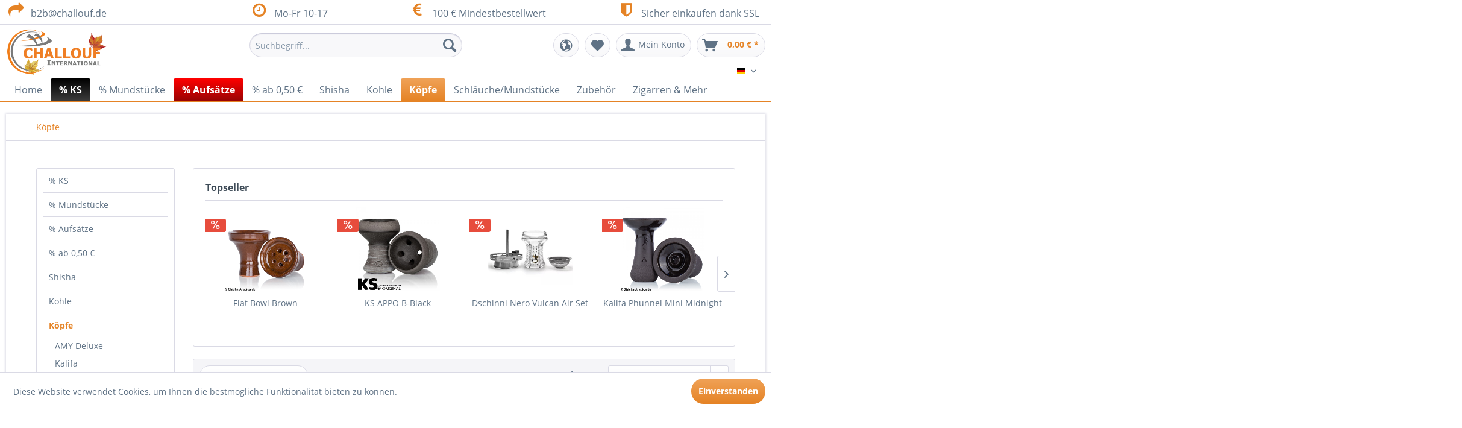

--- FILE ---
content_type: text/html; charset=UTF-8
request_url: https://challouf.de/koepfe/
body_size: 14721
content:
<!DOCTYPE html> <html class="no-js" lang="de" itemscope="itemscope" itemtype="https://schema.org/WebPage"> <head> <meta charset="utf-8"> <meta name="author" content="" /> <meta name="robots" content="index,follow" /> <meta name="revisit-after" content="15 days" /> <meta name="keywords" content="" /> <meta name="description" content="" /> <meta property="og:type" content="product.group" /> <meta property="og:site_name" content="CHALLOUF International" /> <meta property="og:title" content="Köpfe" /> <meta property="og:description" content="" /> <meta name="twitter:card" content="product" /> <meta name="twitter:site" content="CHALLOUF International" /> <meta name="twitter:title" content="Köpfe" /> <meta name="twitter:description" content="" /> <meta property="og:image" content="https://challouf.de/media/image/04/ab/d6/Challouf_Logo_Herbst-300pxH.png" /> <meta name="twitter:image" content="https://challouf.de/media/image/04/ab/d6/Challouf_Logo_Herbst-300pxH.png" /> <meta itemprop="copyrightHolder" content="CHALLOUF International" /> <meta itemprop="copyrightYear" content="2014" /> <meta itemprop="isFamilyFriendly" content="True" /> <meta itemprop="image" content="https://challouf.de/media/image/04/ab/d6/Challouf_Logo_Herbst-300pxH.png" /> <meta name="viewport" content="width=device-width, initial-scale=1.0"> <meta name="mobile-web-app-capable" content="yes"> <meta name="apple-mobile-web-app-title" content="CHALLOUF International"> <meta name="apple-mobile-web-app-capable" content="yes"> <meta name="apple-mobile-web-app-status-bar-style" content="default"> <link rel="alternate" hreflang="de-DE" href="https://challouf.de/koepfe/" /> <link rel="alternate" hreflang="en-GB" href="https://challouf.de/koepfe/" /> <link rel="alternate" hreflang="fr-FR" href="https://challouf.de/koepfe/" /> <link rel="apple-touch-icon-precomposed" href="https://challouf.de/media/unknown/d9/0c/f4/favicon.ico"> <link rel="shortcut icon" href="https://challouf.de/media/unknown/d9/0c/f4/favicon.ico"> <meta name="msapplication-navbutton-color" content="#e58325" /> <meta name="application-name" content="CHALLOUF International" /> <meta name="msapplication-starturl" content="https://challouf.de/" /> <meta name="msapplication-window" content="width=1024;height=768" /> <meta name="msapplication-TileImage" content="https://challouf.de/media/unknown/d9/0c/f4/favicon.ico"> <meta name="msapplication-TileColor" content="#e58325"> <meta name="theme-color" content="#e58325" /> <link rel="canonical" href="https://challouf.de/koepfe/"/> <title itemprop="name">Köpfe | CHALLOUF International</title> <link href="/web/cache/1762007588_0408674e343bf83b3830a580095a2639.css" media="all" rel="stylesheet" type="text/css" /> </head> <body class="is--ctl-listing is--act-index" > <div id="snow"></div> <div class="page-wrap"> <noscript class="noscript-main"> <div class="alert is--warning"> <div class="alert--icon"> <i class="icon--element icon--warning"></i> </div> <div class="alert--content"> Um CHALLOUF&#x20;International in vollem Umfang nutzen zu k&ouml;nnen, empfehlen wir Ihnen Javascript in Ihrem Browser zu aktiveren. </div> </div> </noscript> <header class="header-main"> <div id="sa-translate-bar" class ="sa-translate-bar-hidden" style="height: 0; display: none; background-color: #f5f5f8; background-image: url(https://challouf.de/media/image/c7/77/a4/Flaggen.jpg);"> <div class= "sa-translate-wrapper" id="sa-translate-bar-inner"> <div class="field--select"> <div class="js--fancy-select field--select" style="height: 40px;"> <div id="google_translate_element"></div> <div class="js--fancy-select-trigger"><i class="icon--arrow-down"></i></div> </div> </div> </div> </div>  <script type="text/javascript">
function googleTranslateElementInit() {
new google.translate.TranslateElement({pageLanguage: 'de'}, 'google_translate_element');
}
</script><script type="text/javascript" src="//translate.google.com/translate_a/element.js?cb=googleTranslateElementInit"></script>  <div class="container header--navigation"> <div class="logo-main block-group" role="banner"> <div class="logo--shop block"> <a class="logo--link" href="https://challouf.de/" title="CHALLOUF International - zur Startseite wechseln"> <picture> <source srcset="https://challouf.de/media/image/04/ab/d6/Challouf_Logo_Herbst-300pxH.png" media="(min-width: 78.75em)"> <source srcset="https://challouf.de/media/image/04/ab/d6/Challouf_Logo_Herbst-300pxH.png" media="(min-width: 64em)"> <source srcset="https://challouf.de/media/image/04/ab/d6/Challouf_Logo_Herbst-300pxH.png" media="(min-width: 48em)"> <img srcset="https://challouf.de/media/image/04/ab/d6/Challouf_Logo_Herbst-300pxH.png" alt="CHALLOUF International - zur Startseite wechseln" /> </picture> </a> </div> </div> <nav class="shop--navigation block-group"> <ul class="navigation--list block-group" role="menubar"> <li class="navigation--entry entry--menu-left" role="menuitem"> <a class="entry--link entry--trigger btn is--icon-left" href="#offcanvas--left" data-offcanvas="true" data-offCanvasSelector=".sidebar-main" aria-label=""> <i class="icon--menu"></i> </a> </li> <li class="navigation--entry entry--search" role="menuitem" data-search="true" aria-haspopup="true" data-minLength="3"> <a class="btn entry--link entry--trigger" href="#show-hide--search" title="Suche anzeigen / schließen" aria-label="Suche anzeigen / schließen"> <i class="icon--search"></i> <span class="search--display">Suchen</span> </a> <form action="/search" method="get" class="main-search--form"> <input type="search" name="sSearch" aria-label="Suchbegriff..." class="main-search--field" autocomplete="off" autocapitalize="off" placeholder="Suchbegriff..." maxlength="30" /> <button type="submit" class="main-search--button" aria-label="Suchen"> <i class="icon--search"></i> <span class="main-search--text">Suchen</span> </button> <div class="form--ajax-loader">&nbsp;</div> </form> <div class="main-search--results"></div> </li> <li class="navigation--entry" role="menuitem"> <a class="btn" onclick="toggleSaTranslateBar()"> <i class="icon--earth"></i> </a> </li>  <script type="text/javascript">
function toggleSaTranslateBar() {
var saTranslateBar = $( "#sa-translate-bar" );
if(saTranslateBar.hasClass('sa-translate-bar-hidden')) {
saTranslateBar.show().animate({height:$( "#sa-translate-bar-inner" ).outerHeight()},300).removeClass('sa-translate-bar-hidden');
} else {
saTranslateBar.animate({height:0},300,function(){saTranslateBar.hide()}).addClass('sa-translate-bar-hidden');
}
}
</script>   <li class="navigation--entry entry--notepad" role="menuitem"> <a href="https://challouf.de/note" title="Merkzettel" aria-label="Merkzettel" class="btn"> <i class="icon--heart"></i> </a> </li> <li class="navigation--entry entry--account" role="menuitem" data-offcanvas="true" data-offCanvasSelector=".account--dropdown-navigation"> <a href="https://challouf.de/account" title="Mein Konto" aria-label="Mein Konto" class="btn is--icon-left entry--link account--link"> <i class="icon--account"></i> <span class="account--display"> Mein Konto </span> </a> </li> <li class="navigation--entry entry--cart" role="menuitem"> <a class="btn is--icon-left cart--link" href="https://challouf.de/checkout/cart" title="Warenkorb" aria-label="Warenkorb"> <span class="cart--display"> Warenkorb </span> <span class="badge is--primary is--minimal cart--quantity is--hidden">0</span> <i class="icon--basket"></i> <span class="cart--amount"> 0,00&nbsp;&euro; * </span> </a> <div class="ajax-loader">&nbsp;</div> </li>  </ul> </nav> <div class="container--ajax-cart" data-collapse-cart="true" data-displayMode="offcanvas"></div> </div> <style type="text/css"> i.wcb {color: #e58325;font-size: 26px } .WCB-Item {color: #5f7285;background: #FFFFFF;font-size: 16px } .WCB-Item a {color: #5f7285; } </style> <div class="CB-container" style="background: #FFFFFF;border-bottom: 1px solid #dadae5"> <div class="wcon-bar" style="height: 40px;line-height: 40px;" > <p class="WCB-Item WCB-first wcb-left1-4 list-group-item wcb-count4" href="#"><i class="wcb wcb-mail-forward wcb-fw wcb-bounce" aria-hidden="true"></i>&nbsp; <a href="mailto:b2b@challouf.de">b2b@challouf.de</a></p> <p class="WCB-Item WCB-center wcb-left2-4 list-group-item wcb-count4" href="#"><i class="wcb wcb-clock-o wcb-fw wcb-bounce" aria-hidden="true"></i>&nbsp; Mo-Fr 10-17</p> <p class="WCB-Item WCB-center wcb-left3-4 list-group-item wcb-count4" href="#"><i class="wcb wcb-euro wcb-fw wcb-bounce" aria-hidden="true"></i>&nbsp; 100 € Mindestbestellwert</p> <p class="WCB-Item wcb-left4-4 WCB-last list-group-item wcb-count4" href="#"><i class="wcb wcb-shield wcb-fw wcb-bounce" aria-hidden="true"></i>&nbsp; Sicher einkaufen dank SSL</p> </div> </div> <div class="top-bar"> <div class="container block-group"> <nav class="top-bar--navigation block" role="menubar">  <div class="top-bar--language navigation--entry"> <form method="post" class="language--form"> <div class="field--select"> <div class="language--flag de_DE">DE</div> <div class="select-field"> <select name="__shop" class="language--select" data-auto-submit="true"> <option value="1" selected="selected"> DE </option> <option value="2" > EN </option> <option value="3" > FR </option> </select> </div> <input type="hidden" name="__redirect" value="1"> </div> </form> </div>  <div class="navigation--entry entry--service has--drop-down" role="menuitem" aria-haspopup="true" data-drop-down-menu="true"> <i class="icon--service"></i> Service/Hilfe <ul class="service--list is--rounded" role="menu"> <li class="service--entry" role="menuitem"> <a class="service--link" href="https://challouf.de/batterie-hinweise" title="Batterie-Hinweise" > Batterie-Hinweise </a> </li> <li class="service--entry" role="menuitem"> <a class="service--link" href="https://challouf.de/challouf-box" title="Challouf-Box" > Challouf-Box </a> </li> <li class="service--entry" role="menuitem"> <a class="service--link" href="https://challouf.de/registerFC/index/sValidation/H" title="Händler-Login" > Händler-Login </a> </li> <li class="service--entry" role="menuitem"> <a class="service--link" href="https://challouf.de/shisha-grosshandel" title="Shisha-Großhandel" > Shisha-Großhandel </a> </li> <li class="service--entry" role="menuitem"> <a class="service--link" href="https://challouf.de/kontaktformular" title="Kontakt" target="_self"> Kontakt </a> </li> <li class="service--entry" role="menuitem"> <a class="service--link" href="https://challouf.de/versand-und-zahlungsbedingungen" title="Versand- und Zahlungsbedingungen" > Versand- und Zahlungsbedingungen </a> </li> <li class="service--entry" role="menuitem"> <a class="service--link" href="https://challouf.de/datenschutz" title="Datenschutz" > Datenschutz </a> </li> <li class="service--entry" role="menuitem"> <a class="service--link" href="https://challouf.de/agb" title="AGB" > AGB </a> </li> </ul> </div> </nav> </div> </div> </header> <nav class="navigation-main"> <div class="container" data-menu-scroller="true" data-listSelector=".navigation--list.container" data-viewPortSelector=".navigation--list-wrapper"> <div class="navigation--list-wrapper"> <ul class="navigation--list container" role="menubar" itemscope="itemscope" itemtype="https://schema.org/SiteNavigationElement"> <li class="navigation--entry is--home" role="menuitem"><a class="navigation--link is--first" href="https://challouf.de/" title="Home" aria-label="Home" itemprop="url"><span itemprop="name">Home</span></a></li><li class="navigation--entry" role="menuitem"><a class="navigation--link" href="https://challouf.de/ks/" title="% KS" aria-label="% KS" itemprop="url"><span itemprop="name">% KS</span></a></li><li class="navigation--entry" role="menuitem"><a class="navigation--link" href="https://challouf.de/mundstuecke/" title="% Mundstücke" aria-label="% Mundstücke" itemprop="url"><span itemprop="name">% Mundstücke</span></a></li><li class="navigation--entry" role="menuitem"><a class="navigation--link" href="https://challouf.de/aufsaetze/" title="% Aufsätze" aria-label="% Aufsätze" itemprop="url"><span itemprop="name">% Aufsätze</span></a></li><li class="navigation--entry" role="menuitem"><a class="navigation--link" href="https://challouf.de/ab-0-50/" title="% ab 0,50 €" aria-label="% ab 0,50 €" itemprop="url"><span itemprop="name">% ab 0,50 €</span></a></li><li class="navigation--entry" role="menuitem"><a class="navigation--link" href="https://challouf.de/shisha/" title="Shisha" aria-label="Shisha" itemprop="url"><span itemprop="name">Shisha</span></a></li><li class="navigation--entry" role="menuitem"><a class="navigation--link" href="https://challouf.de/kohle/" title="Kohle" aria-label="Kohle" itemprop="url"><span itemprop="name">Kohle</span></a></li><li class="navigation--entry is--active" role="menuitem"><a class="navigation--link is--active" href="https://challouf.de/koepfe/" title="Köpfe" aria-label="Köpfe" itemprop="url"><span itemprop="name">Köpfe</span></a></li><li class="navigation--entry" role="menuitem"><a class="navigation--link" href="https://challouf.de/schlaeuchemundstuecke/" title="Schläuche/Mundstücke" aria-label="Schläuche/Mundstücke" itemprop="url"><span itemprop="name">Schläuche/Mundstücke</span></a></li><li class="navigation--entry" role="menuitem"><a class="navigation--link" href="https://challouf.de/zubehoer/" title="Zubehör" aria-label="Zubehör" itemprop="url"><span itemprop="name">Zubehör</span></a></li><li class="navigation--entry" role="menuitem"><a class="navigation--link" href="https://challouf.de/zigarren-mehr/" title="Zigarren & Mehr" aria-label="Zigarren & Mehr" itemprop="url"><span itemprop="name">Zigarren & Mehr</span></a></li> </ul> </div> <div class="advanced-menu" data-advanced-menu="true" data-hoverDelay="250"> <div class="menu--container"> <div class="button-container"> <a href="https://challouf.de/ks/" class="button--category" aria-label="Zur Kategorie % KS" title="Zur Kategorie % KS"> <i class="icon--arrow-right"></i> Zur Kategorie % KS </a> <span class="button--close"> <i class="icon--cross"></i> </span> </div> <div class="content--wrapper has--content menu-bg-10287 menu-bg-custom"> <ul class="menu--list menu--level-0 columns--4" style="width: 100%;"> <li class="menu--list-item item--level-0" style="width: 100%"> <a href="https://challouf.de/ks/appo-classic-black/" class="menu--list-item-link" aria-label="Appo Classic Black" title="Appo Classic Black">Appo Classic Black</a> </li> <li class="menu--list-item item--level-0" style="width: 100%"> <a href="https://challouf.de/ks/appo-death/" class="menu--list-item-link" aria-label="Appo Death" title="Appo Death">Appo Death</a> </li> <li class="menu--list-item item--level-0" style="width: 100%"> <a href="https://challouf.de/ks/appo-fusion/" class="menu--list-item-link" aria-label="Appo Fusion" title="Appo Fusion">Appo Fusion</a> </li> <li class="menu--list-item item--level-0" style="width: 100%"> <a href="https://challouf.de/ks/appo-lava/" class="menu--list-item-link" aria-label="Appo Lava" title="Appo Lava">Appo Lava</a> </li> <li class="menu--list-item item--level-0" style="width: 100%"> <a href="https://challouf.de/ks/appo-silko/" class="menu--list-item-link" aria-label="Appo Silko" title="Appo Silko">Appo Silko</a> </li> <li class="menu--list-item item--level-0" style="width: 100%"> <a href="https://challouf.de/ks/monster/" class="menu--list-item-link" aria-label="Monster" title="Monster">Monster</a> </li> <li class="menu--list-item item--level-0" style="width: 100%"> <a href="https://challouf.de/ks/patron/" class="menu--list-item-link" aria-label="Patron" title="Patron">Patron</a> </li> <li class="menu--list-item item--level-0" style="width: 100%"> <a href="https://challouf.de/ks/player/" class="menu--list-item-link" aria-label="Player" title="Player">Player</a> </li> <li class="menu--list-item item--level-0" style="width: 100%"> <a href="https://challouf.de/ks/tornado/" class="menu--list-item-link" aria-label="Tornado" title="Tornado">Tornado</a> </li> </ul> </div> </div> <div class="menu--container"> <div class="button-container"> <a href="https://challouf.de/mundstuecke/" class="button--category" aria-label="Zur Kategorie % Mundstücke" title="Zur Kategorie % Mundstücke"> <i class="icon--arrow-right"></i> Zur Kategorie % Mundstücke </a> <span class="button--close"> <i class="icon--cross"></i> </span> </div> <div class="content--wrapper has--content menu-bg-10406 menu-bg-custom"> <ul class="menu--list menu--level-0 columns--4" style="width: 100%;"> <li class="menu--list-item item--level-0" style="width: 100%"> <a href="https://challouf.de/mundstuecke/aluminium/" class="menu--list-item-link" aria-label="Aluminium" title="Aluminium">Aluminium</a> </li> <li class="menu--list-item item--level-0" style="width: 100%"> <a href="https://challouf.de/mundstuecke/carbon/" class="menu--list-item-link" aria-label="Carbon" title="Carbon">Carbon</a> </li> <li class="menu--list-item item--level-0" style="width: 100%"> <a href="https://challouf.de/mundstuecke/gamer-mundstueckhalter/" class="menu--list-item-link" aria-label="Gamer-Mundstückhalter" title="Gamer-Mundstückhalter">Gamer-Mundstückhalter</a> </li> <li class="menu--list-item item--level-0" style="width: 100%"> <a href="https://challouf.de/mundstuecke/glas/" class="menu--list-item-link" aria-label="Glas" title="Glas">Glas</a> </li> <li class="menu--list-item item--level-0" style="width: 100%"> <a href="https://challouf.de/mundstuecke/ice-kuehlend/" class="menu--list-item-link" aria-label="Ice / Kühlend" title="Ice / Kühlend">Ice / Kühlend</a> </li> <li class="menu--list-item item--level-0" style="width: 100%"> <a href="https://challouf.de/mundstuecke/muendstueck-halterung/" class="menu--list-item-link" aria-label="Mündstück-Halterung" title="Mündstück-Halterung">Mündstück-Halterung</a> </li> </ul> </div> </div> <div class="menu--container"> <div class="button-container"> <a href="https://challouf.de/aufsaetze/" class="button--category" aria-label="Zur Kategorie % Aufsätze" title="Zur Kategorie % Aufsätze"> <i class="icon--arrow-right"></i> Zur Kategorie % Aufsätze </a> <span class="button--close"> <i class="icon--cross"></i> </span> </div> </div> <div class="menu--container"> <div class="button-container"> <a href="https://challouf.de/ab-0-50/" class="button--category" aria-label="Zur Kategorie % ab 0,50 €" title="Zur Kategorie % ab 0,50 €"> <i class="icon--arrow-right"></i> Zur Kategorie % ab 0,50 € </a> <span class="button--close"> <i class="icon--cross"></i> </span> </div> </div> <div class="menu--container"> <div class="button-container"> <a href="https://challouf.de/shisha/" class="button--category" aria-label="Zur Kategorie Shisha" title="Zur Kategorie Shisha"> <i class="icon--arrow-right"></i> Zur Kategorie Shisha </a> <span class="button--close"> <i class="icon--cross"></i> </span> </div> <div class="content--wrapper has--content menu-bg-10 menu-bg-custom"> <ul class="menu--list menu--level-0 columns--4" style="width: 100%;"> <li class="menu--list-item item--level-0" style="width: 100%"> <a href="https://challouf.de/shisha/aladin/" class="menu--list-item-link" aria-label="Aladin" title="Aladin">Aladin</a> </li> <li class="menu--list-item item--level-0" style="width: 100%"> <a href="https://challouf.de/shisha/alligator/" class="menu--list-item-link" aria-label="Alligator" title="Alligator">Alligator</a> </li> <li class="menu--list-item item--level-0" style="width: 100%"> <a href="https://challouf.de/shisha/amy-deluxe/" class="menu--list-item-link" aria-label="AMY Deluxe" title="AMY Deluxe">AMY Deluxe</a> </li> <li class="menu--list-item item--level-0" style="width: 100%"> <a href="https://challouf.de/shisha/brodator/" class="menu--list-item-link" aria-label="Brodator" title="Brodator">Brodator</a> </li> <li class="menu--list-item item--level-0" style="width: 100%"> <a href="https://challouf.de/shisha/dum/" class="menu--list-item-link" aria-label="DUM" title="DUM">DUM</a> </li> <li class="menu--list-item item--level-0" style="width: 100%"> <a href="https://challouf.de/shisha/khalil-mamoon/" class="menu--list-item-link" aria-label="Khalil Mamoon" title="Khalil Mamoon">Khalil Mamoon</a> </li> <li class="menu--list-item item--level-0" style="width: 100%"> <a href="https://challouf.de/shisha/smokah/" class="menu--list-item-link" aria-label="Smokah" title="Smokah">Smokah</a> </li> <li class="menu--list-item item--level-0" style="width: 100%"> <a href="https://challouf.de/shisha/wd-hookah/" class="menu--list-item-link" aria-label="WD Hookah" title="WD Hookah">WD Hookah</a> </li> </ul> </div> </div> <div class="menu--container"> <div class="button-container"> <a href="https://challouf.de/kohle/" class="button--category" aria-label="Zur Kategorie Kohle" title="Zur Kategorie Kohle"> <i class="icon--arrow-right"></i> Zur Kategorie Kohle </a> <span class="button--close"> <i class="icon--cross"></i> </span> </div> <div class="content--wrapper has--content menu-bg-9562 menu-bg-custom"> <ul class="menu--list menu--level-0 columns--4" style="width: 100%;"> <li class="menu--list-item item--level-0" style="width: 100%"> <a href="https://challouf.de/kohle/naturkohle/" class="menu--list-item-link" aria-label="Naturkohle" title="Naturkohle">Naturkohle</a> </li> <li class="menu--list-item item--level-0" style="width: 100%"> <a href="https://challouf.de/kohle/kohlenanzuender/" class="menu--list-item-link" aria-label="Kohlenanzünder" title="Kohlenanzünder">Kohlenanzünder</a> </li> </ul> </div> </div> <div class="menu--container"> <div class="button-container"> <a href="https://challouf.de/koepfe/" class="button--category" aria-label="Zur Kategorie Köpfe" title="Zur Kategorie Köpfe"> <i class="icon--arrow-right"></i> Zur Kategorie Köpfe </a> <span class="button--close"> <i class="icon--cross"></i> </span> </div> <div class="content--wrapper has--content menu-bg-14 menu-bg-custom"> <ul class="menu--list menu--level-0 columns--4" style="width: 100%;"> <li class="menu--list-item item--level-0" style="width: 100%"> <a href="https://challouf.de/koepfe/amy-deluxe/" class="menu--list-item-link" aria-label="AMY Deluxe" title="AMY Deluxe">AMY Deluxe</a> </li> <li class="menu--list-item item--level-0" style="width: 100%"> <a href="https://challouf.de/koepfe/kalifa/" class="menu--list-item-link" aria-label="Kalifa" title="Kalifa">Kalifa</a> </li> <li class="menu--list-item item--level-0" style="width: 100%"> <a href="https://challouf.de/koepfe/ks-original/" class="menu--list-item-link" aria-label="KS Original" title="KS Original">KS Original</a> </li> <li class="menu--list-item item--level-0" style="width: 100%"> <a href="https://challouf.de/koepfe/phunnel-natur/" class="menu--list-item-link" aria-label="Phunnel Natur" title="Phunnel Natur">Phunnel Natur</a> </li> <li class="menu--list-item item--level-0" style="width: 100%"> <a href="https://challouf.de/koepfe/silikon-koepfe/" class="menu--list-item-link" aria-label="Silikon Köpfe" title="Silikon Köpfe">Silikon Köpfe</a> </li> <li class="menu--list-item item--level-0" style="width: 100%"> <a href="https://challouf.de/koepfe/tonkoepfe/" class="menu--list-item-link" aria-label="Tonköpfe" title="Tonköpfe">Tonköpfe</a> </li> </ul> </div> </div> <div class="menu--container"> <div class="button-container"> <a href="https://challouf.de/schlaeuchemundstuecke/" class="button--category" aria-label="Zur Kategorie Schläuche/Mundstücke" title="Zur Kategorie Schläuche/Mundstücke"> <i class="icon--arrow-right"></i> Zur Kategorie Schläuche/Mundstücke </a> <span class="button--close"> <i class="icon--cross"></i> </span> </div> <div class="content--wrapper has--content menu-bg-9154 menu-bg-custom"> <ul class="menu--list menu--level-0 columns--4" style="width: 100%;"> <li class="menu--list-item item--level-0" style="width: 100%"> <a href="https://challouf.de/schlaeuchemundstuecke/silikonschlaeuche/" class="menu--list-item-link" aria-label="Silikonschläuche" title="Silikonschläuche">Silikonschläuche</a> </li> <li class="menu--list-item item--level-0" style="width: 100%"> <a href="https://challouf.de/schlaeuchemundstuecke/mundstuecke/" class="menu--list-item-link" aria-label="Mundstücke" title="Mundstücke">Mundstücke</a> </li> <li class="menu--list-item item--level-0" style="width: 100%"> <a href="https://challouf.de/schlaeuchemundstuecke/schlauch-mundstueck-set/" class="menu--list-item-link" aria-label="Schlauch-Mundstück-Set" title="Schlauch-Mundstück-Set">Schlauch-Mundstück-Set</a> </li> <li class="menu--list-item item--level-0" style="width: 100%"> <a href="https://challouf.de/schlaeuchemundstuecke/hygienemundstuecke/" class="menu--list-item-link" aria-label="Hygienemundstücke" title="Hygienemundstücke">Hygienemundstücke</a> </li> <li class="menu--list-item item--level-0" style="width: 100%"> <a href="https://challouf.de/schlaeuchemundstuecke/traditionelle-schlaeuche/" class="menu--list-item-link" aria-label="Traditionelle Schläuche" title="Traditionelle Schläuche">Traditionelle Schläuche</a> </li> <li class="menu--list-item item--level-0" style="width: 100%"> <a href="https://challouf.de/schlaeuchemundstuecke/marrakesch/" class="menu--list-item-link" aria-label="Marrakesch" title="Marrakesch">Marrakesch</a> </li> <li class="menu--list-item item--level-0" style="width: 100%"> <a href="https://challouf.de/schlaeuchemundstuecke/einwegschlaeuche/" class="menu--list-item-link" aria-label="Einwegschläuche" title="Einwegschläuche">Einwegschläuche</a> </li> </ul> </div> </div> <div class="menu--container"> <div class="button-container"> <a href="https://challouf.de/zubehoer/" class="button--category" aria-label="Zur Kategorie Zubehör" title="Zur Kategorie Zubehör"> <i class="icon--arrow-right"></i> Zur Kategorie Zubehör </a> <span class="button--close"> <i class="icon--cross"></i> </span> </div> <div class="content--wrapper has--content menu-bg-17 menu-bg-custom"> <ul class="menu--list menu--level-0 columns--4" style="width: 100%;"> <li class="menu--list-item item--level-0" style="width: 100%"> <a href="https://challouf.de/zubehoer/adapter/" class="menu--list-item-link" aria-label="Adapter" title="Adapter">Adapter</a> </li> <li class="menu--list-item item--level-0" style="width: 100%"> <a href="https://challouf.de/zubehoer/alufolie/" class="menu--list-item-link" aria-label="Alufolie" title="Alufolie">Alufolie</a> </li> <li class="menu--list-item item--level-0" style="width: 100%"> <a href="https://challouf.de/zubehoer/alufolien-stecher/" class="menu--list-item-link" aria-label="Alufolien Stecher" title="Alufolien Stecher">Alufolien Stecher</a> </li> <li class="menu--list-item item--level-0" style="width: 100%"> <a href="https://challouf.de/zubehoer/aufsaetze/" class="menu--list-item-link" aria-label="Aufsätze" title="Aufsätze">Aufsätze</a> </li> <li class="menu--list-item item--level-0" style="width: 100%"> <a href="https://challouf.de/zubehoer/bluetooth-lautsprecher/" class="menu--list-item-link" aria-label="Bluetooth Lautsprecher" title="Bluetooth Lautsprecher">Bluetooth Lautsprecher</a> </li> <li class="menu--list-item item--level-0" style="width: 100%"> <a href="https://challouf.de/zubehoer/dichtungen/" class="menu--list-item-link" aria-label="Dichtungen" title="Dichtungen">Dichtungen</a> </li> <li class="menu--list-item item--level-0" style="width: 100%"> <a href="https://challouf.de/zubehoer/ersatzteile/" class="menu--list-item-link" aria-label="Ersatzteile" title="Ersatzteile">Ersatzteile</a> </li> <li class="menu--list-item item--level-0" style="width: 100%"> <a href="https://challouf.de/zubehoer/farbpulver-liquids/" class="menu--list-item-link" aria-label="Farbpulver &amp; -Liquids" title="Farbpulver &amp; -Liquids">Farbpulver & -Liquids</a> </li> <li class="menu--list-item item--level-0" style="width: 100%"> <a href="https://challouf.de/zubehoer/feuerzeuge/" class="menu--list-item-link" aria-label="Feuerzeuge" title="Feuerzeuge">Feuerzeuge</a> </li> <li class="menu--list-item item--level-0" style="width: 100%"> <a href="https://challouf.de/zubehoer/gaskartusche/" class="menu--list-item-link" aria-label="Gaskartusche" title="Gaskartusche">Gaskartusche</a> </li> <li class="menu--list-item item--level-0" style="width: 100%"> <a href="https://challouf.de/zubehoer/kohlenanzuender/" class="menu--list-item-link" aria-label="Kohlenanzünder" title="Kohlenanzünder">Kohlenanzünder</a> </li> <li class="menu--list-item item--level-0" style="width: 100%"> <a href="https://challouf.de/zubehoer/kohlenbehaelter/" class="menu--list-item-link" aria-label="Kohlenbehälter" title="Kohlenbehälter">Kohlenbehälter</a> </li> <li class="menu--list-item item--level-0" style="width: 100%"> <a href="https://challouf.de/zubehoer/kopfbaubrett/" class="menu--list-item-link" aria-label="Kopfbaubrett" title="Kopfbaubrett">Kopfbaubrett</a> </li> <li class="menu--list-item item--level-0" style="width: 100%"> <a href="https://challouf.de/zubehoer/ks-diffusor/" class="menu--list-item-link" aria-label="KS Diffusor" title="KS Diffusor">KS Diffusor</a> </li> <li class="menu--list-item item--level-0" style="width: 100%"> <a href="https://challouf.de/zubehoer/ks-dimo/" class="menu--list-item-link" aria-label="KS Dimo" title="KS Dimo">KS Dimo</a> </li> <li class="menu--list-item item--level-0" style="width: 100%"> <a href="https://challouf.de/zubehoer/ks-ringo/" class="menu--list-item-link" aria-label="KS Ringo" title="KS Ringo">KS Ringo</a> </li> <li class="menu--list-item item--level-0" style="width: 100%"> <a href="https://challouf.de/zubehoer/ks-tongo/" class="menu--list-item-link" aria-label="KS Tongo" title="KS Tongo">KS Tongo</a> </li> <li class="menu--list-item item--level-0" style="width: 100%"> <a href="https://challouf.de/zubehoer/leds-untersetzer/" class="menu--list-item-link" aria-label="LEDs &amp; Untersetzer" title="LEDs &amp; Untersetzer">LEDs & Untersetzer</a> </li> <li class="menu--list-item item--level-0" style="width: 100%"> <a href="https://challouf.de/zubehoer/luftpumpe-fuer-shisha/" class="menu--list-item-link" aria-label="Luftpumpe Für Shisha" title="Luftpumpe Für Shisha">Luftpumpe Für Shisha</a> </li> <li class="menu--list-item item--level-0" style="width: 100%"> <a href="https://challouf.de/zubehoer/molassenfaenger/" class="menu--list-item-link" aria-label="Molassenfänger" title="Molassenfänger">Molassenfänger</a> </li> <li class="menu--list-item item--level-0" style="width: 100%"> <a href="https://challouf.de/zubehoer/non-smoke/" class="menu--list-item-link" aria-label="Non-Smoke" title="Non-Smoke">Non-Smoke</a> </li> <li class="menu--list-item item--level-0" style="width: 100%"> <a href="https://challouf.de/zubehoer/phunnel-stopfer/" class="menu--list-item-link" aria-label="Phunnel Stopfer" title="Phunnel Stopfer">Phunnel Stopfer</a> </li> <li class="menu--list-item item--level-0" style="width: 100%"> <a href="https://challouf.de/zubehoer/reinigung/" class="menu--list-item-link" aria-label="Reinigung" title="Reinigung">Reinigung</a> </li> <li class="menu--list-item item--level-0" style="width: 100%"> <a href="https://challouf.de/zubehoer/sonstiges/" class="menu--list-item-link" aria-label="Sonstiges" title="Sonstiges">Sonstiges</a> </li> <li class="menu--list-item item--level-0" style="width: 100%"> <a href="https://challouf.de/zubehoer/tabakgabel-folienstecher/" class="menu--list-item-link" aria-label="Tabakgabel + Folienstecher" title="Tabakgabel + Folienstecher">Tabakgabel + Folienstecher</a> </li> <li class="menu--list-item item--level-0" style="width: 100%"> <a href="https://challouf.de/zubehoer/tabaksieb/" class="menu--list-item-link" aria-label="Tabaksieb" title="Tabaksieb">Tabaksieb</a> </li> <li class="menu--list-item item--level-0" style="width: 100%"> <a href="https://challouf.de/zubehoer/ventilkugel/" class="menu--list-item-link" aria-label="Ventilkugel" title="Ventilkugel">Ventilkugel</a> </li> <li class="menu--list-item item--level-0" style="width: 100%"> <a href="https://challouf.de/zubehoer/windschutz/" class="menu--list-item-link" aria-label="Windschutz" title="Windschutz">Windschutz</a> </li> <li class="menu--list-item item--level-0" style="width: 100%"> <a href="https://challouf.de/zubehoer/zangen/" class="menu--list-item-link" aria-label="Zangen" title="Zangen">Zangen</a> </li> </ul> </div> </div> <div class="menu--container"> <div class="button-container"> <a href="https://challouf.de/zigarren-mehr/" class="button--category" aria-label="Zur Kategorie Zigarren &amp; Mehr" title="Zur Kategorie Zigarren &amp; Mehr"> <i class="icon--arrow-right"></i> Zur Kategorie Zigarren & Mehr </a> <span class="button--close"> <i class="icon--cross"></i> </span> </div> <div class="content--wrapper has--content menu-bg-7882 menu-bg-custom"> <ul class="menu--list menu--level-0 columns--4" style="width: 100%;"> <li class="menu--list-item item--level-0" style="width: 100%"> <a href="https://challouf.de/zigarren-mehr/zubehoer/" class="menu--list-item-link" aria-label="Zubehör" title="Zubehör">Zubehör</a> </li> </ul> </div> </div> </div> </div> </nav> <section class=" content-main container block-group"> <nav class="content--breadcrumb block"> <ul class="breadcrumb--list" role="menu" itemscope itemtype="https://schema.org/BreadcrumbList"> <li role="menuitem" class="breadcrumb--entry is--active" itemprop="itemListElement" itemscope itemtype="https://schema.org/ListItem"> <a class="breadcrumb--link" href="https://challouf.de/koepfe/" title="Köpfe" itemprop="item"> <link itemprop="url" href="https://challouf.de/koepfe/" /> <span class="breadcrumb--title" itemprop="name">Köpfe</span> </a> <meta itemprop="position" content="0" /> </li> </ul> </nav> <div class="content-main--inner"> <aside class="sidebar-main off-canvas"> <div class="navigation--smartphone"> <ul class="navigation--list "> <li class="navigation--entry entry--close-off-canvas"> <a href="#close-categories-menu" title="Menü schließen" class="navigation--link"> Menü schließen <i class="icon--arrow-right"></i> </a> </li> </ul> <div class="mobile--switches">  <div class="top-bar--language navigation--entry"> <form method="post" class="language--form"> <div class="field--select"> <div class="language--flag de_DE">DE</div> <div class="select-field"> <select name="__shop" class="language--select" data-auto-submit="true"> <option value="1" selected="selected"> DE </option> <option value="2" > EN </option> <option value="3" > FR </option> </select> </div> <input type="hidden" name="__redirect" value="1"> </div> </form> </div>  </div> </div> <div class="sidebar--categories-wrapper" data-subcategory-nav="true" data-mainCategoryId="3" data-categoryId="14" data-fetchUrl="/widgets/listing/getCategory/categoryId/14"> <div class="categories--headline navigation--headline"> Kategorien </div> <div class="sidebar--categories-navigation"> <ul class="sidebar--navigation categories--navigation navigation--list is--drop-down is--level0 is--rounded" role="menu"> <li class="navigation--entry has--sub-children" role="menuitem"> <a class="navigation--link link--go-forward" href="https://challouf.de/ks/" data-categoryId="10287" data-fetchUrl="/widgets/listing/getCategory/categoryId/10287" title="% KS" > % KS <span class="is--icon-right"> <i class="icon--arrow-right"></i> </span> </a> </li> <li class="navigation--entry has--sub-children" role="menuitem"> <a class="navigation--link link--go-forward" href="https://challouf.de/mundstuecke/" data-categoryId="10406" data-fetchUrl="/widgets/listing/getCategory/categoryId/10406" title="% Mundstücke" > % Mundstücke <span class="is--icon-right"> <i class="icon--arrow-right"></i> </span> </a> </li> <li class="navigation--entry" role="menuitem"> <a class="navigation--link" href="https://challouf.de/aufsaetze/" data-categoryId="10366" data-fetchUrl="/widgets/listing/getCategory/categoryId/10366" title="% Aufsätze" > % Aufsätze </a> </li> <li class="navigation--entry" role="menuitem"> <a class="navigation--link" href="https://challouf.de/ab-0-50/" data-categoryId="4583" data-fetchUrl="/widgets/listing/getCategory/categoryId/4583" title="% ab 0,50 €" > % ab 0,50 € </a> </li> <li class="navigation--entry has--sub-children" role="menuitem"> <a class="navigation--link link--go-forward" href="https://challouf.de/shisha/" data-categoryId="10" data-fetchUrl="/widgets/listing/getCategory/categoryId/10" title="Shisha" > Shisha <span class="is--icon-right"> <i class="icon--arrow-right"></i> </span> </a> </li> <li class="navigation--entry has--sub-children" role="menuitem"> <a class="navigation--link link--go-forward" href="https://challouf.de/kohle/" data-categoryId="9562" data-fetchUrl="/widgets/listing/getCategory/categoryId/9562" title="Kohle" > Kohle <span class="is--icon-right"> <i class="icon--arrow-right"></i> </span> </a> </li> <li class="navigation--entry is--active has--sub-categories has--sub-children" role="menuitem"> <a class="navigation--link is--active has--sub-categories link--go-forward" href="https://challouf.de/koepfe/" data-categoryId="14" data-fetchUrl="/widgets/listing/getCategory/categoryId/14" title="Köpfe" > Köpfe <span class="is--icon-right"> <i class="icon--arrow-right"></i> </span> </a> <ul class="sidebar--navigation categories--navigation navigation--list is--level1 is--rounded" role="menu"> <li class="navigation--entry has--sub-children" role="menuitem"> <a class="navigation--link link--go-forward" href="https://challouf.de/koepfe/amy-deluxe/" data-categoryId="106" data-fetchUrl="/widgets/listing/getCategory/categoryId/106" title="AMY Deluxe" > AMY Deluxe <span class="is--icon-right"> <i class="icon--arrow-right"></i> </span> </a> </li> <li class="navigation--entry has--sub-children" role="menuitem"> <a class="navigation--link link--go-forward" href="https://challouf.de/koepfe/kalifa/" data-categoryId="7744" data-fetchUrl="/widgets/listing/getCategory/categoryId/7744" title="Kalifa" > Kalifa <span class="is--icon-right"> <i class="icon--arrow-right"></i> </span> </a> </li> <li class="navigation--entry has--sub-children" role="menuitem"> <a class="navigation--link link--go-forward" href="https://challouf.de/koepfe/ks-original/" data-categoryId="112" data-fetchUrl="/widgets/listing/getCategory/categoryId/112" title="KS Original" > KS Original <span class="is--icon-right"> <i class="icon--arrow-right"></i> </span> </a> </li> <li class="navigation--entry" role="menuitem"> <a class="navigation--link" href="https://challouf.de/koepfe/phunnel-natur/" data-categoryId="8286" data-fetchUrl="/widgets/listing/getCategory/categoryId/8286" title="Phunnel Natur" > Phunnel Natur </a> </li> <li class="navigation--entry has--sub-children" role="menuitem"> <a class="navigation--link link--go-forward" href="https://challouf.de/koepfe/silikon-koepfe/" data-categoryId="3983" data-fetchUrl="/widgets/listing/getCategory/categoryId/3983" title="Silikon Köpfe" > Silikon Köpfe <span class="is--icon-right"> <i class="icon--arrow-right"></i> </span> </a> </li> <li class="navigation--entry" role="menuitem"> <a class="navigation--link" href="https://challouf.de/koepfe/tonkoepfe/" data-categoryId="102" data-fetchUrl="/widgets/listing/getCategory/categoryId/102" title="Tonköpfe" > Tonköpfe </a> </li> </ul> </li> <li class="navigation--entry has--sub-children" role="menuitem"> <a class="navigation--link link--go-forward" href="https://challouf.de/schlaeuchemundstuecke/" data-categoryId="9154" data-fetchUrl="/widgets/listing/getCategory/categoryId/9154" title="Schläuche/Mundstücke" > Schläuche/Mundstücke <span class="is--icon-right"> <i class="icon--arrow-right"></i> </span> </a> </li> <li class="navigation--entry has--sub-children" role="menuitem"> <a class="navigation--link link--go-forward" href="https://challouf.de/zubehoer/" data-categoryId="17" data-fetchUrl="/widgets/listing/getCategory/categoryId/17" title="Zubehör" > Zubehör <span class="is--icon-right"> <i class="icon--arrow-right"></i> </span> </a> </li> <li class="navigation--entry has--sub-children" role="menuitem"> <a class="navigation--link link--go-forward" href="https://challouf.de/zigarren-mehr/" data-categoryId="7882" data-fetchUrl="/widgets/listing/getCategory/categoryId/7882" title="Zigarren &amp; Mehr" > Zigarren & Mehr <span class="is--icon-right"> <i class="icon--arrow-right"></i> </span> </a> </li> </ul> </div> <div class="shop-sites--container is--rounded"> <div class="shop-sites--headline navigation--headline"> Informationen </div> <ul class="shop-sites--navigation sidebar--navigation navigation--list is--drop-down is--level0" role="menu"> <li class="navigation--entry" role="menuitem"> <a class="navigation--link" href="https://challouf.de/batterie-hinweise" title="Batterie-Hinweise" data-categoryId="46" data-fetchUrl="/widgets/listing/getCustomPage/pageId/46" > Batterie-Hinweise </a> </li> <li class="navigation--entry" role="menuitem"> <a class="navigation--link" href="https://challouf.de/challouf-box" title="Challouf-Box" data-categoryId="61" data-fetchUrl="/widgets/listing/getCustomPage/pageId/61" > Challouf-Box </a> </li> <li class="navigation--entry" role="menuitem"> <a class="navigation--link" href="https://challouf.de/registerFC/index/sValidation/H" title="Händler-Login" data-categoryId="21" data-fetchUrl="/widgets/listing/getCustomPage/pageId/21" > Händler-Login </a> </li> <li class="navigation--entry" role="menuitem"> <a class="navigation--link" href="https://challouf.de/shisha-grosshandel" title="Shisha-Großhandel" data-categoryId="59" data-fetchUrl="/widgets/listing/getCustomPage/pageId/59" > Shisha-Großhandel </a> </li> <li class="navigation--entry" role="menuitem"> <a class="navigation--link" href="https://challouf.de/kontaktformular" title="Kontakt" data-categoryId="1" data-fetchUrl="/widgets/listing/getCustomPage/pageId/1" target="_self"> Kontakt </a> </li> <li class="navigation--entry" role="menuitem"> <a class="navigation--link" href="https://challouf.de/versand-und-zahlungsbedingungen" title="Versand- und Zahlungsbedingungen" data-categoryId="6" data-fetchUrl="/widgets/listing/getCustomPage/pageId/6" > Versand- und Zahlungsbedingungen </a> </li> <li class="navigation--entry" role="menuitem"> <a class="navigation--link" href="https://challouf.de/datenschutz" title="Datenschutz" data-categoryId="7" data-fetchUrl="/widgets/listing/getCustomPage/pageId/7" > Datenschutz </a> </li> <li class="navigation--entry" role="menuitem"> <a class="navigation--link" href="https://challouf.de/agb" title="AGB" data-categoryId="4" data-fetchUrl="/widgets/listing/getCustomPage/pageId/4" > AGB </a> </li> </ul> </div> </div> </aside> <div class="content--wrapper"> <div class="content listing--content">  <div class="topseller panel has--border is--rounded"> <div class="topseller--title panel--title is--underline"> Topseller </div> <div class="product-slider topseller--content panel--body" data-product-slider="true"> <div class="product-slider--container"> <div class="product-slider--item"> <div class="product--box box--slider" data-page-index="" data-ordernumber="11289" data-category-id=""> <div class="box--content is--rounded"> <div class="product--badges"> <div class="product--badge badge--discount"> <i class="icon--percent2"></i> </div> </div> <div class="product--info"> <a href="https://challouf.de/koepfe/tonkoepfe/4734/flat-bowl-brown" title="Flat Bowl Brown" class="product--image" > <span class="image--element"> <span class="image--media"> <img srcset="https://challouf.de/media/image/ea/bd/c3/flat-bowl_600x600.png, https://challouf.de/media/image/10/50/39/flat-bowl_600x600@2x.png 2x" alt="Flat Bowl Brown" data-extension="png" title="Flat Bowl Brown" /> </span> </span> </a> <a href="https://challouf.de/koepfe/tonkoepfe/4734/flat-bowl-brown" class="product--title" title="Flat Bowl Brown"> Flat Bowl Brown </a> <div class="product--price-info"> <div class="price--unit" title="Inhalt"> </div> </div> </div> </div> </div> </div> <div class="product-slider--item"> <div class="product--box box--slider" data-page-index="" data-ordernumber="13181" data-category-id=""> <div class="box--content is--rounded"> <div class="product--badges"> <div class="product--badge badge--discount"> <i class="icon--percent2"></i> </div> </div> <div class="product--info"> <a href="https://challouf.de/koepfe/ks-original/ks-appo-black-classic/6411/ks-appo-b-black" title="KS APPO B-Black" class="product--image" > <span class="image--element"> <span class="image--media"> <img srcset="https://challouf.de/media/image/f6/40/21/ks-appo-black-black_600x600.jpg, https://challouf.de/media/image/e2/82/c4/ks-appo-black-black_600x600@2x.jpg 2x" alt="KS APPO B-Black" data-extension="jpg" title="KS APPO B-Black" /> </span> </span> </a> <a href="https://challouf.de/koepfe/ks-original/ks-appo-black-classic/6411/ks-appo-b-black" class="product--title" title="KS APPO B-Black"> KS APPO B-Black </a> <div class="product--price-info"> <div class="price--unit" title="Inhalt"> </div> </div> </div> </div> </div> </div> <div class="product-slider--item"> <div class="product--box box--slider" data-page-index="" data-ordernumber="22317" data-category-id=""> <div class="box--content is--rounded"> <div class="product--badges"> <div class="product--badge badge--discount"> <i class="icon--percent2"></i> </div> </div> <div class="product--info"> <a href="https://challouf.de/koepfe/dschinni/14497/dschinni-nero-vulcan-air-set" title="Dschinni Nero Vulcan Air Set" class="product--image" > <span class="image--element"> <span class="image--media"> <img srcset="https://challouf.de/media/image/83/a6/f2/1vQ11tOJiwNxz4_600x600.jpg, https://challouf.de/media/image/70/30/88/1vQ11tOJiwNxz4_600x600@2x.jpg 2x" alt="Dschinni Nero Vulcan Air Set" data-extension="jpg" title="Dschinni Nero Vulcan Air Set" /> </span> </span> </a> <a href="https://challouf.de/koepfe/dschinni/14497/dschinni-nero-vulcan-air-set" class="product--title" title="Dschinni Nero Vulcan Air Set"> Dschinni Nero Vulcan Air Set </a> <div class="product--price-info"> <div class="price--unit" title="Inhalt"> </div> </div> </div> </div> </div> </div> <div class="product-slider--item"> <div class="product--box box--slider" data-page-index="" data-ordernumber="18775" data-category-id=""> <div class="box--content is--rounded"> <div class="product--badges"> <div class="product--badge badge--discount"> <i class="icon--percent2"></i> </div> </div> <div class="product--info"> <a href="https://challouf.de/sale/zubehoer/11846/kalifa-phunnel-mini-midnight" title="Kalifa Phunnel Mini Midnight" class="product--image" > <span class="image--element"> <span class="image--media"> <img srcset="https://challouf.de/media/image/a7/c6/7b/Kalifa-Phunnel-Mini-Midnight_600x600.jpg, https://challouf.de/media/image/70/c5/49/Kalifa-Phunnel-Mini-Midnight_600x600@2x.jpg 2x" alt="Kalifa Phunnel Mini Midnight" data-extension="jpg" title="Kalifa Phunnel Mini Midnight" /> </span> </span> </a> <a href="https://challouf.de/sale/zubehoer/11846/kalifa-phunnel-mini-midnight" class="product--title" title="Kalifa Phunnel Mini Midnight"> Kalifa Phunnel Mini Midnight </a> <div class="product--price-info"> <div class="price--unit" title="Inhalt"> </div> </div> </div> </div> </div> </div> <div class="product-slider--item"> <div class="product--box box--slider" data-page-index="" data-ordernumber="17410" data-category-id=""> <div class="box--content is--rounded"> <div class="product--badges"> <div class="product--badge badge--discount"> <i class="icon--percent2"></i> </div> </div> <div class="product--info"> <a href="https://challouf.de/sale/zubehoer/10438/kalifa-phunnel-neptun" title="Kalifa Phunnel Neptun" class="product--image" > <span class="image--element"> <span class="image--media"> <img srcset="https://challouf.de/media/image/10/a2/f4/Kalifa-Bowl-Neptun_600x600.jpg, https://challouf.de/media/image/8b/b7/bd/Kalifa-Bowl-Neptun_600x600@2x.jpg 2x" alt="Kalifa Phunnel Neptun" data-extension="jpg" title="Kalifa Phunnel Neptun" /> </span> </span> </a> <a href="https://challouf.de/sale/zubehoer/10438/kalifa-phunnel-neptun" class="product--title" title="Kalifa Phunnel Neptun"> Kalifa Phunnel Neptun </a> <div class="product--price-info"> <div class="price--unit" title="Inhalt"> </div> </div> </div> </div> </div> </div> <div class="product-slider--item"> <div class="product--box box--slider" data-page-index="" data-ordernumber="15236" data-category-id=""> <div class="box--content is--rounded"> <div class="product--badges"> <div class="product--badge badge--discount"> <i class="icon--percent2"></i> </div> </div> <div class="product--info"> <a href="https://challouf.de/koepfe/tonkoepfe/8349/tonkopf-classic" title="Tonkopf Classic" class="product--image" > <span class="image--element"> <span class="image--media"> <img srcset="https://challouf.de/media/image/dd/1e/69/Tonkopf-Classic_600x600.jpg, https://challouf.de/media/image/73/de/6e/Tonkopf-Classic_600x600@2x.jpg 2x" alt="Tonkopf Classic" data-extension="jpg" title="Tonkopf Classic" /> </span> </span> </a> <a href="https://challouf.de/koepfe/tonkoepfe/8349/tonkopf-classic" class="product--title" title="Tonkopf Classic"> Tonkopf Classic </a> <div class="product--price-info"> <div class="price--unit" title="Inhalt"> </div> </div> </div> </div> </div> </div> <div class="product-slider--item"> <div class="product--box box--slider" data-page-index="" data-ordernumber="22710" data-category-id=""> <div class="box--content is--rounded"> <div class="product--badges"> <div class="product--badge badge--discount"> <i class="icon--percent2"></i> </div> </div> <div class="product--info"> <a href="https://challouf.de/koepfe/tonkoepfe/14742/tonkopf-classic-set" title="Tonkopf Classic Set" class="product--image" > <span class="image--element"> <span class="image--media"> <img srcset="https://challouf.de/media/image/95/e2/9b/Set-CH_600x600.jpg, https://challouf.de/media/image/b2/bb/e3/Set-CH_600x600@2x.jpg 2x" alt="Tonkopf Classic Set" data-extension="jpg" title="Tonkopf Classic Set" /> </span> </span> </a> <a href="https://challouf.de/koepfe/tonkoepfe/14742/tonkopf-classic-set" class="product--title" title="Tonkopf Classic Set"> Tonkopf Classic Set </a> <div class="product--price-info"> <div class="price--unit" title="Inhalt"> </div> </div> </div> </div> </div> </div> <div class="product-slider--item"> <div class="product--box box--slider" data-page-index="" data-ordernumber="17408" data-category-id=""> <div class="box--content is--rounded"> <div class="product--badges"> <div class="product--badge badge--discount"> <i class="icon--percent2"></i> </div> </div> <div class="product--info"> <a href="https://challouf.de/sale/zubehoer/10436/kalifa-phunnel-rubin" title="Kalifa Phunnel Rubin" class="product--image" > <span class="image--element"> <span class="image--media"> <img srcset="https://challouf.de/media/image/7a/37/e8/Kalifa-Bowl-Red_600x600.jpg, https://challouf.de/media/image/cb/21/87/Kalifa-Bowl-Red_600x600@2x.jpg 2x" alt="Kalifa Phunnel Rubin" data-extension="jpg" title="Kalifa Phunnel Rubin" /> </span> </span> </a> <a href="https://challouf.de/sale/zubehoer/10436/kalifa-phunnel-rubin" class="product--title" title="Kalifa Phunnel Rubin"> Kalifa Phunnel Rubin </a> <div class="product--price-info"> <div class="price--unit" title="Inhalt"> </div> </div> </div> </div> </div> </div> </div> </div> </div>  <div class="listing--wrapper visible--xl visible--l visible--m visible--s visible--xs"> <div data-listing-actions="true" class="listing--actions is--rounded without-pagination"> <div class="action--filter-btn"> <a href="#" class="filter--trigger btn is--small" data-filter-trigger="true" data-offcanvas="true" data-offCanvasSelector=".action--filter-options" data-closeButtonSelector=".filter--close-btn"> <i class="icon--filter"></i> Filtern <span class="action--collapse-icon"></span> </a> </div> <form class="action--sort action--content block" method="get" data-action-form="true"> <input type="hidden" name="p" value="1"> <label for="o" class="sort--label action--label">Sortierung:</label> <div class="sort--select select-field"> <select id="o" name="o" class="sort--field action--field" data-auto-submit="true" > <option value="1" selected="selected">Erscheinungsdatum</option> <option value="2">Beliebtheit</option> <option value="3">Niedrigster Preis</option> <option value="4">Höchster Preis</option> <option value="5">Artikelbezeichnung</option> </select> </div> </form> <div class="action--filter-options off-canvas"> <a href="#" class="filter--close-btn" data-show-products-text="%s Produkt(e) anzeigen"> Filter schließen <i class="icon--arrow-right"></i> </a> <div class="filter--container"> <form id="filter" method="get" data-filter-form="true" data-is-in-sidebar="false" data-listing-url="https://challouf.de/widgets/listing/listingCount/sCategory/14" data-is-filtered="0" data-load-facets="false" data-instant-filter-result="false" class=""> <div class="filter--actions filter--actions-top"> <button type="submit" class="btn is--primary filter--btn-apply is--large is--icon-right" disabled="disabled"> <span class="filter--count"></span> Produkte anzeigen <i class="icon--cycle"></i> </button> </div> <input type="hidden" name="p" value="1"/> <input type="hidden" name="o" value="1"/> <input type="hidden" name="n" value="12"/> <div class="filter--facet-container"> <div class="filter-panel filter--multi-selection filter-facet--value-list facet--manufacturer" data-filter-type="value-list" data-facet-name="manufacturer" data-field-name="s"> <div class="filter-panel--flyout"> <label class="filter-panel--title" for="s" title="Hersteller"> Hersteller </label> <span class="filter-panel--icon"></span> <div class="filter-panel--content input-type--checkbox"> <ul class="filter-panel--option-list"> <li class="filter-panel--option"> <div class="option--container"> <span class="filter-panel--input filter-panel--checkbox"> <input type="checkbox" id="__s__21" name="__s__21" value="21" /> <span class="input--state checkbox--state">&nbsp;</span> </span> <label class="filter-panel--label" for="__s__21"> AMY Deluxe </label> </div> </li> <li class="filter-panel--option"> <div class="option--container"> <span class="filter-panel--input filter-panel--checkbox"> <input type="checkbox" id="__s__1" name="__s__1" value="1" /> <span class="input--state checkbox--state">&nbsp;</span> </span> <label class="filter-panel--label" for="__s__1"> Default </label> </div> </li> <li class="filter-panel--option"> <div class="option--container"> <span class="filter-panel--input filter-panel--checkbox"> <input type="checkbox" id="__s__47" name="__s__47" value="47" /> <span class="input--state checkbox--state">&nbsp;</span> </span> <label class="filter-panel--label" for="__s__47"> Dschinni </label> </div> </li> <li class="filter-panel--option"> <div class="option--container"> <span class="filter-panel--input filter-panel--checkbox"> <input type="checkbox" id="__s__243" name="__s__243" value="243" /> <span class="input--state checkbox--state">&nbsp;</span> </span> <label class="filter-panel--label" for="__s__243"> Kalifa </label> </div> </li> <li class="filter-panel--option"> <div class="option--container"> <span class="filter-panel--input filter-panel--checkbox"> <input type="checkbox" id="__s__7" name="__s__7" value="7" /> <span class="input--state checkbox--state">&nbsp;</span> </span> <label class="filter-panel--label" for="__s__7"> KS Original </label> </div> </li> <li class="filter-panel--option"> <div class="option--container"> <span class="filter-panel--input filter-panel--checkbox"> <input type="checkbox" id="__s__191" name="__s__191" value="191" /> <span class="input--state checkbox--state">&nbsp;</span> </span> <label class="filter-panel--label" for="__s__191"> Sonstige </label> </div> </li> </ul> </div> </div> </div> </div> <div class="filter--active-container" data-reset-label="Alle Filter zurücksetzen"> </div> <div class="filter--actions filter--actions-bottom"> <button type="submit" class="btn is--primary filter--btn-apply is--large is--icon-right" disabled="disabled"> <span class="filter--count"></span> Produkte anzeigen <i class="icon--cycle"></i> </button> </div> </form> </div> </div> <div class="listing--paging panel--paging"> <a title="Köpfe" aria-label="Köpfe" class="paging--link is--active">1</a> <a href="/koepfe/?p=2" title="Nächste Seite" aria-label="Nächste Seite" class="paging--link paging--next" data-action-link="true"> <i class="icon--arrow-right"></i> </a> <a href="/koepfe/?p=9" title="Letzte Seite" aria-label="Letzte Seite" class="paging--link paging--next" data-action-link="true"> <i class="icon--arrow-right"></i> <i class="icon--arrow-right"></i> </a> <span class="paging--display"> von <strong>9</strong> </span> <form class="action--per-page action--content block" method="get" data-action-form="true"> <input type="hidden" name="p" value="1"> <label for="n" class="per-page--label action--label">Artikel pro Seite:</label> <div class="per-page--select select-field"> <select id="n" name="n" class="per-page--field action--field" data-auto-submit="true" > <option value="12" selected="selected">12</option> <option value="24" >24</option> <option value="36" >36</option> <option value="48" >48</option> </select> </div> </form> </div> </div> <div class="listing--container"> <div class="listing-no-filter-result"> <div class="alert is--info is--rounded is--hidden"> <div class="alert--icon"> <i class="icon--element icon--info"></i> </div> <div class="alert--content"> Für die Filterung wurden keine Ergebnisse gefunden! </div> </div> </div> <div class="listing" data-ajax-wishlist="true" data-compare-ajax="true" data-infinite-scrolling="true" data-loadPreviousSnippet="Vorherige Artikel laden" data-loadMoreSnippet="Weitere Artikel laden" data-categoryId="14" data-pages="9" data-threshold="4" data-pageShortParameter="p" > <div class="product--box box--basic" data-page-index="1" data-ordernumber="22782" data-category-id="14"> <div class="box--content is--rounded"> <div class="product--badges"> </div> <div class="product--info"> <a href="https://challouf.de/koepfe/kalifa/classic/14774/set-kalifa-classic-larimar-inkl.-dschinni-hmd-screen-silver?c=14" title="Set | Kalifa Classic Larimar inkl. Dschinni HMD Screen Silver" class="product--image" > <span class="image--element"> <span class="image--media"> <img srcset="https://challouf.de/media/image/7b/12/8a/Larimar-Ch_600x600.jpg, https://challouf.de/media/image/d9/b9/65/Larimar-Ch_600x600@2x.jpg 2x" alt="Set | Kalifa Classic Larimar inkl. Dschinni HMD Screen Silver" data-extension="jpg" title="Set | Kalifa Classic Larimar inkl. Dschinni HMD Screen Silver" /> </span> </span> </a> <a href="https://challouf.de/koepfe/kalifa/classic/14774/set-kalifa-classic-larimar-inkl.-dschinni-hmd-screen-silver?c=14" class="product--title" title="Set | Kalifa Classic Larimar inkl. Dschinni HMD Screen Silver"> Set | Kalifa Classic Larimar inkl. Dschinni HMD... </a> <div class="product--description"> Überragende Qualität Made in Germany! Die Kalifa Classic Bowl ist ein massiver Stein-Tabakkopf, der die Wärme optimal speichert und verteilt. Somit kann sich der Tabakgeschmack gleichmäßig entfalten. Der Tabakkopf ist glasiert, wodurch... </div> <div class="product--price-info"> <div class="price--unit" title="Inhalt"> </div> </div> <div class="product--detail-btn"> <a href="https://challouf.de/koepfe/kalifa/classic/14774/set-kalifa-classic-larimar-inkl.-dschinni-hmd-screen-silver?c=14" class="buybox--button block btn is--icon-right is--center is--large" title="Details - Set | Kalifa Classic Larimar inkl. Dschinni HMD Screen Silver"> Details <i class="icon--arrow-right"></i> </a> </div> <div class="product--actions"> <form action="https://challouf.de/note/add/ordernumber/22782" method="post"> <button type="submit" title="Auf den Merkzettel" aria-label="Auf den Merkzettel" class="product--action action--note" data-ajaxUrl="https://challouf.de/note/ajaxAdd/ordernumber/22782" data-text="Gemerkt"> <i class="icon--heart"></i> <span class="action--text">Merken</span> </button> </form> </div> </div> </div> </div> <div class="product--box box--basic" data-page-index="1" data-ordernumber="22793" data-category-id="14"> <div class="box--content is--rounded"> <div class="product--badges"> </div> <div class="product--info"> <a href="https://challouf.de/koepfe/kalifa/classic/14785/set-kalifa-classic-neptun-inkl.-dschinni-hmd-screen-black?c=14" title="Set | Kalifa Classic Neptun inkl. Dschinni HMD Screen Black" class="product--image" > <span class="image--element"> <span class="image--media"> <img srcset="https://challouf.de/media/image/1d/1b/13/Neptun-CHMJjibqUIYdCxN_600x600.jpg, https://challouf.de/media/image/d8/fc/80/Neptun-CHMJjibqUIYdCxN_600x600@2x.jpg 2x" alt="Set | Kalifa Classic Neptun inkl. Dschinni HMD Screen Black" data-extension="jpg" title="Set | Kalifa Classic Neptun inkl. Dschinni HMD Screen Black" /> </span> </span> </a> <a href="https://challouf.de/koepfe/kalifa/classic/14785/set-kalifa-classic-neptun-inkl.-dschinni-hmd-screen-black?c=14" class="product--title" title="Set | Kalifa Classic Neptun inkl. Dschinni HMD Screen Black"> Set | Kalifa Classic Neptun inkl. Dschinni HMD... </a> <div class="product--description"> Überragende Qualität Made in Germany! Die Kalifa Classic Bowl ist ein massiver Stein-Tabakkopf, der die Wärme optimal speichert und verteilt. Somit kann sich der Tabakgeschmack gleichmäßig entfalten. Der Tabakkopf ist glasiert, wodurch... </div> <div class="product--price-info"> <div class="price--unit" title="Inhalt"> </div> </div> <div class="product--detail-btn"> <a href="https://challouf.de/koepfe/kalifa/classic/14785/set-kalifa-classic-neptun-inkl.-dschinni-hmd-screen-black?c=14" class="buybox--button block btn is--icon-right is--center is--large" title="Details - Set | Kalifa Classic Neptun inkl. Dschinni HMD Screen Black"> Details <i class="icon--arrow-right"></i> </a> </div> <div class="product--actions"> <form action="https://challouf.de/note/add/ordernumber/22793" method="post"> <button type="submit" title="Auf den Merkzettel" aria-label="Auf den Merkzettel" class="product--action action--note" data-ajaxUrl="https://challouf.de/note/ajaxAdd/ordernumber/22793" data-text="Gemerkt"> <i class="icon--heart"></i> <span class="action--text">Merken</span> </button> </form> </div> </div> </div> </div> <div class="product--box box--basic" data-page-index="1" data-ordernumber="22792" data-category-id="14"> <div class="box--content is--rounded"> <div class="product--badges"> </div> <div class="product--info"> <a href="https://challouf.de/koepfe/kalifa/classic/14784/set-kalifa-classic-midnight-inkl.-dschinni-hmd-screen-black?c=14" title="Set | Kalifa Classic Midnight inkl. Dschinni HMD Screen Black" class="product--image" > <span class="image--element"> <span class="image--media"> <img srcset="https://challouf.de/media/image/ed/18/a6/Midnight-CH_600x600.jpg, https://challouf.de/media/image/36/bb/cc/Midnight-CH_600x600@2x.jpg 2x" alt="Set | Kalifa Classic Midnight inkl. Dschinni HMD Screen Black" data-extension="jpg" title="Set | Kalifa Classic Midnight inkl. Dschinni HMD Screen Black" /> </span> </span> </a> <a href="https://challouf.de/koepfe/kalifa/classic/14784/set-kalifa-classic-midnight-inkl.-dschinni-hmd-screen-black?c=14" class="product--title" title="Set | Kalifa Classic Midnight inkl. Dschinni HMD Screen Black"> Set | Kalifa Classic Midnight inkl. Dschinni... </a> <div class="product--description"> Überragende Qualität Made in Germany! Die Kalifa Classic Bowl ist ein massiver Stein-Tabakkopf, der die Wärme optimal speichert und verteilt. Somit kann sich der Tabakgeschmack gleichmäßig entfalten. Der Tabakkopf ist glasiert, wodurch... </div> <div class="product--price-info"> <div class="price--unit" title="Inhalt"> </div> </div> <div class="product--detail-btn"> <a href="https://challouf.de/koepfe/kalifa/classic/14784/set-kalifa-classic-midnight-inkl.-dschinni-hmd-screen-black?c=14" class="buybox--button block btn is--icon-right is--center is--large" title="Details - Set | Kalifa Classic Midnight inkl. Dschinni HMD Screen Black"> Details <i class="icon--arrow-right"></i> </a> </div> <div class="product--actions"> <form action="https://challouf.de/note/add/ordernumber/22792" method="post"> <button type="submit" title="Auf den Merkzettel" aria-label="Auf den Merkzettel" class="product--action action--note" data-ajaxUrl="https://challouf.de/note/ajaxAdd/ordernumber/22792" data-text="Gemerkt"> <i class="icon--heart"></i> <span class="action--text">Merken</span> </button> </form> </div> </div> </div> </div> <div class="product--box box--basic" data-page-index="1" data-ordernumber="22791" data-category-id="14"> <div class="box--content is--rounded"> <div class="product--badges"> </div> <div class="product--info"> <a href="https://challouf.de/koepfe/kalifa/classic/14783/set-kalifa-classic-mauritius-inkl.-dschinni-hmd-screen-black?c=14" title="Set | Kalifa Classic Mauritius inkl. Dschinni HMD Screen Black" class="product--image" > <span class="image--element"> <span class="image--media"> <img srcset="https://challouf.de/media/image/37/59/27/Mauritius-CH8ZNELdhGeKY4Y_600x600.jpg, https://challouf.de/media/image/4b/4f/68/Mauritius-CH8ZNELdhGeKY4Y_600x600@2x.jpg 2x" alt="Set | Kalifa Classic Mauritius inkl. Dschinni HMD Screen Black" data-extension="jpg" title="Set | Kalifa Classic Mauritius inkl. Dschinni HMD Screen Black" /> </span> </span> </a> <a href="https://challouf.de/koepfe/kalifa/classic/14783/set-kalifa-classic-mauritius-inkl.-dschinni-hmd-screen-black?c=14" class="product--title" title="Set | Kalifa Classic Mauritius inkl. Dschinni HMD Screen Black"> Set | Kalifa Classic Mauritius inkl. Dschinni... </a> <div class="product--description"> Überragende Qualität Made in Germany! Die Kalifa Classic Bowl ist ein massiver Stein-Tabakkopf, der die Wärme optimal speichert und verteilt. Somit kann sich der Tabakgeschmack gleichmäßig entfalten. Der Tabakkopf ist glasiert, wodurch... </div> <div class="product--price-info"> <div class="price--unit" title="Inhalt"> </div> </div> <div class="product--detail-btn"> <a href="https://challouf.de/koepfe/kalifa/classic/14783/set-kalifa-classic-mauritius-inkl.-dschinni-hmd-screen-black?c=14" class="buybox--button block btn is--icon-right is--center is--large" title="Details - Set | Kalifa Classic Mauritius inkl. Dschinni HMD Screen Black"> Details <i class="icon--arrow-right"></i> </a> </div> <div class="product--actions"> <form action="https://challouf.de/note/add/ordernumber/22791" method="post"> <button type="submit" title="Auf den Merkzettel" aria-label="Auf den Merkzettel" class="product--action action--note" data-ajaxUrl="https://challouf.de/note/ajaxAdd/ordernumber/22791" data-text="Gemerkt"> <i class="icon--heart"></i> <span class="action--text">Merken</span> </button> </form> </div> </div> </div> </div> <div class="product--box box--basic" data-page-index="1" data-ordernumber="22790" data-category-id="14"> <div class="box--content is--rounded"> <div class="product--badges"> </div> <div class="product--info"> <a href="https://challouf.de/koepfe/kalifa/classic/14782/set-kalifa-classic-larimar-inkl.-dschinni-hmd-screen-black?c=14" title="Set | Kalifa Classic Larimar inkl. Dschinni HMD Screen Black" class="product--image" > <span class="image--element"> <span class="image--media"> <img srcset="https://challouf.de/media/image/a8/51/93/Larimar-CH_600x600.jpg, https://challouf.de/media/image/c1/9a/0b/Larimar-CH_600x600@2x.jpg 2x" alt="Set | Kalifa Classic Larimar inkl. Dschinni HMD Screen Black" data-extension="jpg" title="Set | Kalifa Classic Larimar inkl. Dschinni HMD Screen Black" /> </span> </span> </a> <a href="https://challouf.de/koepfe/kalifa/classic/14782/set-kalifa-classic-larimar-inkl.-dschinni-hmd-screen-black?c=14" class="product--title" title="Set | Kalifa Classic Larimar inkl. Dschinni HMD Screen Black"> Set | Kalifa Classic Larimar inkl. Dschinni HMD... </a> <div class="product--description"> Überragende Qualität Made in Germany! Die Kalifa Classic Bowl ist ein massiver Stein-Tabakkopf, der die Wärme optimal speichert und verteilt. Somit kann sich der Tabakgeschmack gleichmäßig entfalten. Der Tabakkopf ist glasiert, wodurch... </div> <div class="product--price-info"> <div class="price--unit" title="Inhalt"> </div> </div> <div class="product--detail-btn"> <a href="https://challouf.de/koepfe/kalifa/classic/14782/set-kalifa-classic-larimar-inkl.-dschinni-hmd-screen-black?c=14" class="buybox--button block btn is--icon-right is--center is--large" title="Details - Set | Kalifa Classic Larimar inkl. Dschinni HMD Screen Black"> Details <i class="icon--arrow-right"></i> </a> </div> <div class="product--actions"> <form action="https://challouf.de/note/add/ordernumber/22790" method="post"> <button type="submit" title="Auf den Merkzettel" aria-label="Auf den Merkzettel" class="product--action action--note" data-ajaxUrl="https://challouf.de/note/ajaxAdd/ordernumber/22790" data-text="Gemerkt"> <i class="icon--heart"></i> <span class="action--text">Merken</span> </button> </form> </div> </div> </div> </div> <div class="product--box box--basic" data-page-index="1" data-ordernumber="22789" data-category-id="14"> <div class="box--content is--rounded"> <div class="product--badges"> </div> <div class="product--info"> <a href="https://challouf.de/koepfe/kalifa/classic/14781/set-kalifa-classic-apatit-inkl.-dschinni-hmd-screen-black?c=14" title="Set | Kalifa Classic Apatit inkl. Dschinni HMD Screen Black" class="product--image" > <span class="image--element"> <span class="image--media"> <img srcset="https://challouf.de/media/image/9c/ec/e3/Apatit-Ch_600x600.jpg, https://challouf.de/media/image/ac/ce/10/Apatit-Ch_600x600@2x.jpg 2x" alt="Set | Kalifa Classic Apatit inkl. Dschinni HMD Screen Black" data-extension="jpg" title="Set | Kalifa Classic Apatit inkl. Dschinni HMD Screen Black" /> </span> </span> </a> <a href="https://challouf.de/koepfe/kalifa/classic/14781/set-kalifa-classic-apatit-inkl.-dschinni-hmd-screen-black?c=14" class="product--title" title="Set | Kalifa Classic Apatit inkl. Dschinni HMD Screen Black"> Set | Kalifa Classic Apatit inkl. Dschinni HMD... </a> <div class="product--description"> Überragende Qualität Made in Germany! Die Kalifa Classic Bowl ist ein massiver Stein-Tabakkopf, der die Wärme optimal speichert und verteilt. Somit kann sich der Tabakgeschmack gleichmäßig entfalten. Der Tabakkopf ist glasiert, wodurch... </div> <div class="product--price-info"> <div class="price--unit" title="Inhalt"> </div> </div> <div class="product--detail-btn"> <a href="https://challouf.de/koepfe/kalifa/classic/14781/set-kalifa-classic-apatit-inkl.-dschinni-hmd-screen-black?c=14" class="buybox--button block btn is--icon-right is--center is--large" title="Details - Set | Kalifa Classic Apatit inkl. Dschinni HMD Screen Black"> Details <i class="icon--arrow-right"></i> </a> </div> <div class="product--actions"> <form action="https://challouf.de/note/add/ordernumber/22789" method="post"> <button type="submit" title="Auf den Merkzettel" aria-label="Auf den Merkzettel" class="product--action action--note" data-ajaxUrl="https://challouf.de/note/ajaxAdd/ordernumber/22789" data-text="Gemerkt"> <i class="icon--heart"></i> <span class="action--text">Merken</span> </button> </form> </div> </div> </div> </div> <div class="product--box box--basic" data-page-index="1" data-ordernumber="22788" data-category-id="14"> <div class="box--content is--rounded"> <div class="product--badges"> </div> <div class="product--info"> <a href="https://challouf.de/koepfe/kalifa/classic/14780/set-kalifa-classic-rubin-inkl.-dschinni-hmd-screen-black?c=14" title="Set | Kalifa Classic Rubin inkl. Dschinni HMD Screen Black" class="product--image" > <span class="image--element"> <span class="image--media"> <img srcset="https://challouf.de/media/image/f6/1d/a9/Rubin-CHojuSPqk4vlAPM_600x600.jpg, https://challouf.de/media/image/8b/18/45/Rubin-CHojuSPqk4vlAPM_600x600@2x.jpg 2x" alt="Set | Kalifa Classic Rubin inkl. Dschinni HMD Screen Black" data-extension="jpg" title="Set | Kalifa Classic Rubin inkl. Dschinni HMD Screen Black" /> </span> </span> </a> <a href="https://challouf.de/koepfe/kalifa/classic/14780/set-kalifa-classic-rubin-inkl.-dschinni-hmd-screen-black?c=14" class="product--title" title="Set | Kalifa Classic Rubin inkl. Dschinni HMD Screen Black"> Set | Kalifa Classic Rubin inkl. Dschinni HMD... </a> <div class="product--description"> Überragende Qualität Made in Germany! Die Kalifa Classic Bowl ist ein massiver Stein-Tabakkopf, der die Wärme optimal speichert und verteilt. Somit kann sich der Tabakgeschmack gleichmäßig entfalten. Der Tabakkopf ist glasiert, wodurch... </div> <div class="product--price-info"> <div class="price--unit" title="Inhalt"> </div> </div> <div class="product--detail-btn"> <a href="https://challouf.de/koepfe/kalifa/classic/14780/set-kalifa-classic-rubin-inkl.-dschinni-hmd-screen-black?c=14" class="buybox--button block btn is--icon-right is--center is--large" title="Details - Set | Kalifa Classic Rubin inkl. Dschinni HMD Screen Black"> Details <i class="icon--arrow-right"></i> </a> </div> <div class="product--actions"> <form action="https://challouf.de/note/add/ordernumber/22788" method="post"> <button type="submit" title="Auf den Merkzettel" aria-label="Auf den Merkzettel" class="product--action action--note" data-ajaxUrl="https://challouf.de/note/ajaxAdd/ordernumber/22788" data-text="Gemerkt"> <i class="icon--heart"></i> <span class="action--text">Merken</span> </button> </form> </div> </div> </div> </div> <div class="product--box box--basic" data-page-index="1" data-ordernumber="22785" data-category-id="14"> <div class="box--content is--rounded"> <div class="product--badges"> </div> <div class="product--info"> <a href="https://challouf.de/koepfe/kalifa/classic/14777/set-kalifa-classic-neptun-inkl.-dschinni-hmd-screen-silver?c=14" title="Set | Kalifa Classic Neptun inkl. Dschinni HMD Screen Silver" class="product--image" > <span class="image--element"> <span class="image--media"> <img srcset="https://challouf.de/media/image/bd/50/e5/Neptun-CH_600x600.jpg, https://challouf.de/media/image/bd/57/89/Neptun-CH_600x600@2x.jpg 2x" alt="Set | Kalifa Classic Neptun inkl. Dschinni HMD Screen Silver" data-extension="jpg" title="Set | Kalifa Classic Neptun inkl. Dschinni HMD Screen Silver" /> </span> </span> </a> <a href="https://challouf.de/koepfe/kalifa/classic/14777/set-kalifa-classic-neptun-inkl.-dschinni-hmd-screen-silver?c=14" class="product--title" title="Set | Kalifa Classic Neptun inkl. Dschinni HMD Screen Silver"> Set | Kalifa Classic Neptun inkl. Dschinni HMD... </a> <div class="product--description"> Überragende Qualität Made in Germany! Die Kalifa Classic Bowl ist ein massiver Stein-Tabakkopf, der die Wärme optimal speichert und verteilt. Somit kann sich der Tabakgeschmack gleichmäßig entfalten. Der Tabakkopf ist glasiert, wodurch... </div> <div class="product--price-info"> <div class="price--unit" title="Inhalt"> </div> </div> <div class="product--detail-btn"> <a href="https://challouf.de/koepfe/kalifa/classic/14777/set-kalifa-classic-neptun-inkl.-dschinni-hmd-screen-silver?c=14" class="buybox--button block btn is--icon-right is--center is--large" title="Details - Set | Kalifa Classic Neptun inkl. Dschinni HMD Screen Silver"> Details <i class="icon--arrow-right"></i> </a> </div> <div class="product--actions"> <form action="https://challouf.de/note/add/ordernumber/22785" method="post"> <button type="submit" title="Auf den Merkzettel" aria-label="Auf den Merkzettel" class="product--action action--note" data-ajaxUrl="https://challouf.de/note/ajaxAdd/ordernumber/22785" data-text="Gemerkt"> <i class="icon--heart"></i> <span class="action--text">Merken</span> </button> </form> </div> </div> </div> </div> <div class="product--box box--basic" data-page-index="1" data-ordernumber="22784" data-category-id="14"> <div class="box--content is--rounded"> <div class="product--badges"> </div> <div class="product--info"> <a href="https://challouf.de/koepfe/kalifa/classic/14776/set-kalifa-classic-midnight-inkl.-dschinni-hmd-screen-silver?c=14" title="Set | Kalifa Classic Midnight inkl. Dschinni HMD Screen Silver" class="product--image" > <span class="image--element"> <span class="image--media"> <img srcset="https://challouf.de/media/image/6e/33/40/Midnight_600x600.jpg, https://challouf.de/media/image/99/a0/03/Midnight_600x600@2x.jpg 2x" alt="Set | Kalifa Classic Midnight inkl. Dschinni HMD Screen Silver" data-extension="jpg" title="Set | Kalifa Classic Midnight inkl. Dschinni HMD Screen Silver" /> </span> </span> </a> <a href="https://challouf.de/koepfe/kalifa/classic/14776/set-kalifa-classic-midnight-inkl.-dschinni-hmd-screen-silver?c=14" class="product--title" title="Set | Kalifa Classic Midnight inkl. Dschinni HMD Screen Silver"> Set | Kalifa Classic Midnight inkl. Dschinni... </a> <div class="product--description"> Überragende Qualität Made in Germany! Die Kalifa Classic Bowl ist ein massiver Stein-Tabakkopf, der die Wärme optimal speichert und verteilt. Somit kann sich der Tabakgeschmack gleichmäßig entfalten. Der Tabakkopf ist glasiert, wodurch... </div> <div class="product--price-info"> <div class="price--unit" title="Inhalt"> </div> </div> <div class="product--detail-btn"> <a href="https://challouf.de/koepfe/kalifa/classic/14776/set-kalifa-classic-midnight-inkl.-dschinni-hmd-screen-silver?c=14" class="buybox--button block btn is--icon-right is--center is--large" title="Details - Set | Kalifa Classic Midnight inkl. Dschinni HMD Screen Silver"> Details <i class="icon--arrow-right"></i> </a> </div> <div class="product--actions"> <form action="https://challouf.de/note/add/ordernumber/22784" method="post"> <button type="submit" title="Auf den Merkzettel" aria-label="Auf den Merkzettel" class="product--action action--note" data-ajaxUrl="https://challouf.de/note/ajaxAdd/ordernumber/22784" data-text="Gemerkt"> <i class="icon--heart"></i> <span class="action--text">Merken</span> </button> </form> </div> </div> </div> </div> <div class="product--box box--basic" data-page-index="1" data-ordernumber="22783" data-category-id="14"> <div class="box--content is--rounded"> <div class="product--badges"> </div> <div class="product--info"> <a href="https://challouf.de/koepfe/kalifa/classic/14775/set-kalifa-classic-mauritius-inkl.-dschinni-hmd-screen-silver?c=14" title="Set | Kalifa Classic Mauritius inkl. Dschinni HMD Screen Silver" class="product--image" > <span class="image--element"> <span class="image--media"> <img srcset="https://challouf.de/media/image/8f/80/58/Mauritius-CH_600x600.jpg, https://challouf.de/media/image/56/40/69/Mauritius-CH_600x600@2x.jpg 2x" alt="Set | Kalifa Classic Mauritius inkl. Dschinni HMD Screen Silver" data-extension="jpg" title="Set | Kalifa Classic Mauritius inkl. Dschinni HMD Screen Silver" /> </span> </span> </a> <a href="https://challouf.de/koepfe/kalifa/classic/14775/set-kalifa-classic-mauritius-inkl.-dschinni-hmd-screen-silver?c=14" class="product--title" title="Set | Kalifa Classic Mauritius inkl. Dschinni HMD Screen Silver"> Set | Kalifa Classic Mauritius inkl. Dschinni... </a> <div class="product--description"> Überragende Qualität Made in Germany! Die Kalifa Classic Bowl ist ein massiver Stein-Tabakkopf, der die Wärme optimal speichert und verteilt. Somit kann sich der Tabakgeschmack gleichmäßig entfalten. Der Tabakkopf ist glasiert, wodurch... </div> <div class="product--price-info"> <div class="price--unit" title="Inhalt"> </div> </div> <div class="product--detail-btn"> <a href="https://challouf.de/koepfe/kalifa/classic/14775/set-kalifa-classic-mauritius-inkl.-dschinni-hmd-screen-silver?c=14" class="buybox--button block btn is--icon-right is--center is--large" title="Details - Set | Kalifa Classic Mauritius inkl. Dschinni HMD Screen Silver"> Details <i class="icon--arrow-right"></i> </a> </div> <div class="product--actions"> <form action="https://challouf.de/note/add/ordernumber/22783" method="post"> <button type="submit" title="Auf den Merkzettel" aria-label="Auf den Merkzettel" class="product--action action--note" data-ajaxUrl="https://challouf.de/note/ajaxAdd/ordernumber/22783" data-text="Gemerkt"> <i class="icon--heart"></i> <span class="action--text">Merken</span> </button> </form> </div> </div> </div> </div> <div class="product--box box--basic" data-page-index="1" data-ordernumber="22781" data-category-id="14"> <div class="box--content is--rounded"> <div class="product--badges"> </div> <div class="product--info"> <a href="https://challouf.de/koepfe/kalifa/classic/14773/set-kalifa-classic-apatit-inkl.-dschinni-hmd-screen-silver?c=14" title="Set | Kalifa Classic Apatit inkl. Dschinni HMD Screen Silver" class="product--image" > <span class="image--element"> <span class="image--media"> <img srcset="https://challouf.de/media/image/96/36/93/Apatit-CH_600x600.jpg, https://challouf.de/media/image/7a/66/05/Apatit-CH_600x600@2x.jpg 2x" alt="Set | Kalifa Classic Apatit inkl. Dschinni HMD Screen Silver" data-extension="jpg" title="Set | Kalifa Classic Apatit inkl. Dschinni HMD Screen Silver" /> </span> </span> </a> <a href="https://challouf.de/koepfe/kalifa/classic/14773/set-kalifa-classic-apatit-inkl.-dschinni-hmd-screen-silver?c=14" class="product--title" title="Set | Kalifa Classic Apatit inkl. Dschinni HMD Screen Silver"> Set | Kalifa Classic Apatit inkl. Dschinni HMD... </a> <div class="product--description"> Überragende Qualität Made in Germany! Die Kalifa Classic Bowl ist ein massiver Stein-Tabakkopf, der die Wärme optimal speichert und verteilt. Somit kann sich der Tabakgeschmack gleichmäßig entfalten. Der Tabakkopf ist glasiert, wodurch... </div> <div class="product--price-info"> <div class="price--unit" title="Inhalt"> </div> </div> <div class="product--detail-btn"> <a href="https://challouf.de/koepfe/kalifa/classic/14773/set-kalifa-classic-apatit-inkl.-dschinni-hmd-screen-silver?c=14" class="buybox--button block btn is--icon-right is--center is--large" title="Details - Set | Kalifa Classic Apatit inkl. Dschinni HMD Screen Silver"> Details <i class="icon--arrow-right"></i> </a> </div> <div class="product--actions"> <form action="https://challouf.de/note/add/ordernumber/22781" method="post"> <button type="submit" title="Auf den Merkzettel" aria-label="Auf den Merkzettel" class="product--action action--note" data-ajaxUrl="https://challouf.de/note/ajaxAdd/ordernumber/22781" data-text="Gemerkt"> <i class="icon--heart"></i> <span class="action--text">Merken</span> </button> </form> </div> </div> </div> </div> <div class="product--box box--basic" data-page-index="1" data-ordernumber="22780" data-category-id="14"> <div class="box--content is--rounded"> <div class="product--badges"> </div> <div class="product--info"> <a href="https://challouf.de/koepfe/kalifa/classic/14772/set-kalifa-classic-rubin-inkl.-dschinni-hmd-screen-silver?c=14" title="Set | Kalifa Classic Rubin inkl. Dschinni HMD Screen Silver" class="product--image" > <span class="image--element"> <span class="image--media"> <img srcset="https://challouf.de/media/image/7d/63/28/Rubin-CH_600x600.jpg, https://challouf.de/media/image/37/b0/b5/Rubin-CH_600x600@2x.jpg 2x" alt="Set | Kalifa Classic Rubin inkl. Dschinni HMD Screen Silver" data-extension="jpg" title="Set | Kalifa Classic Rubin inkl. Dschinni HMD Screen Silver" /> </span> </span> </a> <a href="https://challouf.de/koepfe/kalifa/classic/14772/set-kalifa-classic-rubin-inkl.-dschinni-hmd-screen-silver?c=14" class="product--title" title="Set | Kalifa Classic Rubin inkl. Dschinni HMD Screen Silver"> Set | Kalifa Classic Rubin inkl. Dschinni HMD... </a> <div class="product--description"> Überragende Qualität Made in Germany! Die Kalifa Classic Bowl ist ein massiver Stein-Tabakkopf, der die Wärme optimal speichert und verteilt. Somit kann sich der Tabakgeschmack gleichmäßig entfalten. Der Tabakkopf ist glasiert, wodurch... </div> <div class="product--price-info"> <div class="price--unit" title="Inhalt"> </div> </div> <div class="product--detail-btn"> <a href="https://challouf.de/koepfe/kalifa/classic/14772/set-kalifa-classic-rubin-inkl.-dschinni-hmd-screen-silver?c=14" class="buybox--button block btn is--icon-right is--center is--large" title="Details - Set | Kalifa Classic Rubin inkl. Dschinni HMD Screen Silver"> Details <i class="icon--arrow-right"></i> </a> </div> <div class="product--actions"> <form action="https://challouf.de/note/add/ordernumber/22780" method="post"> <button type="submit" title="Auf den Merkzettel" aria-label="Auf den Merkzettel" class="product--action action--note" data-ajaxUrl="https://challouf.de/note/ajaxAdd/ordernumber/22780" data-text="Gemerkt"> <i class="icon--heart"></i> <span class="action--text">Merken</span> </button> </form> </div> </div> </div> </div> </div> </div> <div class="listing--bottom-paging"> <div class="listing--paging panel--paging"> <a title="Köpfe" aria-label="Köpfe" class="paging--link is--active">1</a> <a href="/koepfe/?p=2" title="Nächste Seite" aria-label="Nächste Seite" class="paging--link paging--next" data-action-link="true"> <i class="icon--arrow-right"></i> </a> <a href="/koepfe/?p=9" title="Letzte Seite" aria-label="Letzte Seite" class="paging--link paging--next" data-action-link="true"> <i class="icon--arrow-right"></i> <i class="icon--arrow-right"></i> </a> <span class="paging--display"> von <strong>9</strong> </span> <form class="action--per-page action--content block" method="get" data-action-form="true"> <input type="hidden" name="p" value="1"> <label for="n" class="per-page--label action--label">Artikel pro Seite:</label> <div class="per-page--select select-field"> <select id="n" name="n" class="per-page--field action--field" data-auto-submit="true" > <option value="12" selected="selected">12</option> <option value="24" >24</option> <option value="36" >36</option> <option value="48" >48</option> </select> </div> </form> </div> </div> </div> </div> </div> <div class="last-seen-products is--hidden" data-last-seen-products="true" data-productLimit="5"> <div class="last-seen-products--title"> Zuletzt angesehen </div> <div class="last-seen-products--slider product-slider" data-product-slider="true"> <div class="last-seen-products--container product-slider--container"></div> </div> </div> </div> </section> <footer class="footer-main"> <div class="container"> <div class="footer--columns block-group"> <div class="footer--column column--hotline is--first block"> <div class="column--headline">Service Hotline</div> <div class="column--content"> <p class="column--desc">Unterst&uuml;tzung und Beratung erhalten Sie auf Anfrage bei <a href="mailto:b2b@challouf.de">b2b@challouf.de</a><br /><br />Zeiten: Mo-Fr, 10:00 - 17:00 Uhr</p> </div> </div> <div class="footer--column column--menu block"> <div class="column--headline">Shop Service</div> <nav class="column--navigation column--content"> <ul class="navigation--list" role="menu"> <li class="navigation--entry" role="menuitem"> <a class="navigation--link" href="https://challouf.de/batterie-hinweise" title="Batterie-Hinweise"> Batterie-Hinweise </a> </li> <li class="navigation--entry" role="menuitem"> <a class="navigation--link" href="https://challouf.de/registerFC/index/sValidation/H" title="Händler-Login"> Händler-Login </a> </li> <li class="navigation--entry" role="menuitem"> <a class="navigation--link" href="https://challouf.de/kontaktformular" title="Kontakt" target="_self"> Kontakt </a> </li> <li class="navigation--entry" role="menuitem"> <a class="navigation--link" href="https://challouf.de/versand-und-zahlungsbedingungen" title="Versand- und Zahlungsbedingungen"> Versand- und Zahlungsbedingungen </a> </li> <li class="navigation--entry" role="menuitem"> <a class="navigation--link" href="https://challouf.de/agb" title="AGB"> AGB </a> </li> </ul> </nav> </div> <div class="footer--column column--menu block"> <div class="column--headline">Informationen</div> <nav class="column--navigation column--content"> <ul class="navigation--list" role="menu"> <li class="navigation--entry" role="menuitem"> <a class="navigation--link" href="https://challouf.de/challouf-box" title="Challouf-Box"> Challouf-Box </a> </li> <li class="navigation--entry" role="menuitem"> <a class="navigation--link" href="https://challouf.de/custom/index/sCustom/26" title="Newsletter"> Newsletter </a> </li> <li class="navigation--entry" role="menuitem"> <a class="navigation--link" href="https://challouf.de/shisha-grosshandel" title="Shisha-Großhandel"> Shisha-Großhandel </a> </li> <li class="navigation--entry" role="menuitem"> <a class="navigation--link" href="https://challouf.de/datenschutz" title="Datenschutz"> Datenschutz </a> </li> <li class="navigation--entry" role="menuitem"> <a class="navigation--link" href="https://challouf.de/impressum" title="Impressum"> Impressum </a> </li> </ul> </nav> </div> <div class="footer--column column--newsletter is--last block"> <div class="column--headline">Newsletter</div> <div class="column--content" data-newsletter="true"> <p class="column--desc"> Abonnieren Sie den kostenlosen Challouf.de Newsletter und verpassen Sie keine Neuigkeiten oder Aktionen! <br><br> <a target="_blank" style="color: #f9f6f9 !important;" title="Newsletter Anmeldung" href="https://subscribe.newsletter2go.com?n2g=76ndou03-hueadt6f-cj5" rel="nofollow noopener"><b>Hier abonnieren!</b></a> </p> </div> </div> </div> <div class="footer--bottom"> <div class="footer--vat-info"> <p class="vat-info--text"> * Alle Preise inkl. gesetzl. Mehrwertsteuer zzgl. <a title="Versandkosten" href="https://challouf.de/versand-und-zahlungsbedingungen">Versandkosten</a> und ggf. Nachnahmegebühren, wenn nicht anders beschrieben <div style="width: 100%;margin: 0 auto;text-align: center;"> <div style="margin: 0 10px 0 0;vertical-align: middle;width: 24%;display: inline-block;"> <img src="/media/image/f2/e4/44/vorkasse-logo.png" title="vorkasse" alt="vorkasse" hspace="5" vspace="5" border="0" style="background-color: white;padding: 5px;"> </div> <div style="margin: 0 10px 0 0;vertical-align: middle;width: 17%;display: inline-block;"> <img src="/media/image/f9/ed/d3/dhl-nachnahme.png" title="dhl-nachnahme" alt="dhl-nachnahme" hspace="5" vspace="5" border="0"></div> <div style="margin: 0 10px 0 0;vertical-align: middle;width: 20%;display: inline-block;"> <img src="/media/image/f3/be/8a/barzahlung.png" title="barzahlung" alt="barzahlung" hspace="5" vspace="5" border="0"> </div> </div> </p> </div> <div class="container footer-minimal"> <div class="footer--service-menu"> <ul class="service--list is--rounded" role="menu"> <li class="service--entry" role="menuitem"> <a class="service--link" href="https://challouf.de/batterie-hinweise" title="Batterie-Hinweise" > Batterie-Hinweise </a> </li> <li class="service--entry" role="menuitem"> <a class="service--link" href="https://challouf.de/challouf-box" title="Challouf-Box" > Challouf-Box </a> </li> <li class="service--entry" role="menuitem"> <a class="service--link" href="https://challouf.de/registerFC/index/sValidation/H" title="Händler-Login" > Händler-Login </a> </li> <li class="service--entry" role="menuitem"> <a class="service--link" href="https://challouf.de/shisha-grosshandel" title="Shisha-Großhandel" > Shisha-Großhandel </a> </li> <li class="service--entry" role="menuitem"> <a class="service--link" href="https://challouf.de/kontaktformular" title="Kontakt" target="_self"> Kontakt </a> </li> <li class="service--entry" role="menuitem"> <a class="service--link" href="https://challouf.de/versand-und-zahlungsbedingungen" title="Versand- und Zahlungsbedingungen" > Versand- und Zahlungsbedingungen </a> </li> <li class="service--entry" role="menuitem"> <a class="service--link" href="https://challouf.de/datenschutz" title="Datenschutz" > Datenschutz </a> </li> <li class="service--entry" role="menuitem"> <a class="service--link" href="https://challouf.de/agb" title="AGB" > AGB </a> </li> </ul> </div> </div> <script>
var gaProperty = 'UA-21908413-3';
var disableStr = 'ga-disable-' + gaProperty;
if (document.cookie.indexOf(disableStr + '=true') > -1) {
window[disableStr] = true;
}
function gaOptout() {
document.cookie = disableStr + '=true; expires=Thu, 31 Dec 2099 23:59:59 UTC; path=/';
window[disableStr] = true;
alert('Das Tracking ist jetzt deaktiviert');
}
(function(i,s,o,g,r,a,m){i['GoogleAnalyticsObject']=r;i[r]=i[r]||function(){
(i[r].q=i[r].q||[]).push(arguments)},i[r].l=1*new Date();a=s.createElement(o),
m=s.getElementsByTagName(o)[0];a.async=1;a.src=g;m.parentNode.insertBefore(a,m)
})(window,document,'script','https://www.google-analytics.com/analytics.js','ga');
ga('create', 'UA-21908413-3', 'auto');
ga('set', 'anonymizeIp', true);
ga('send', 'pageview');
</script> </div> </div> </footer> </div> <div class="page-wrap--cookie-permission is--hidden" data-cookie-permission="true" data-urlPrefix="https://challouf.de/" data-title="Cookie-Richtlinien" data-shopId="1"> <div class="cookie-permission--container cookie-mode--0"> <div class="cookie-permission--content"> Diese Website verwendet Cookies, um Ihnen die bestmögliche Funktionalität bieten zu können. </div> <div class="cookie-permission--button"> <a href="#" class="cookie-permission--accept-button btn is--primary is--large is--center"> Einverstanden </a> </div> </div> </div> <script id="footer--js-inline">
var _intedia_doofinder_layer       = 2;
var _intedia_doofinder_hash        = 'a09708fa32500a5caa435cd0c9fe28f0';
var _intedia_doofinder_search_zone = 'eu1';
var timeNow = 1769513154;
var secureShop = true;
var asyncCallbacks = [];
document.asyncReady = function (callback) {
asyncCallbacks.push(callback);
};
var controller = controller || {"home":"https:\/\/challouf.de\/","vat_check_enabled":"","vat_check_required":"","register":"https:\/\/challouf.de\/register","checkout":"https:\/\/challouf.de\/checkout","ajax_search":"https:\/\/challouf.de\/ajax_search","ajax_cart":"https:\/\/challouf.de\/checkout\/ajaxCart","ajax_validate":"https:\/\/challouf.de\/register","ajax_add_article":"https:\/\/challouf.de\/checkout\/addArticle","ajax_listing":"\/widgets\/listing\/listingCount","ajax_cart_refresh":"https:\/\/challouf.de\/checkout\/ajaxAmount","ajax_address_selection":"https:\/\/challouf.de\/address\/ajaxSelection","ajax_address_editor":"https:\/\/challouf.de\/address\/ajaxEditor"};
var snippets = snippets || { "noCookiesNotice": "Es wurde festgestellt, dass Cookies in Ihrem Browser deaktiviert sind. Um CHALLOUF\x20International in vollem Umfang nutzen zu k\u00f6nnen, empfehlen wir Ihnen, Cookies in Ihrem Browser zu aktiveren." };
var themeConfig = themeConfig || {"offcanvasOverlayPage":true};
var lastSeenProductsConfig = lastSeenProductsConfig || {"baseUrl":"","shopId":1,"noPicture":"\/themes\/Frontend\/Responsive\/frontend\/_public\/src\/img\/no-picture.jpg","productLimit":"5","currentArticle":""};
var csrfConfig = csrfConfig || {"generateUrl":"\/csrftoken","basePath":"\/","shopId":1};
var statisticDevices = [
{ device: 'mobile', enter: 0, exit: 767 },
{ device: 'tablet', enter: 768, exit: 1259 },
{ device: 'desktop', enter: 1260, exit: 5160 }
];
var cookieRemoval = cookieRemoval || 0;
</script> <script>
var datePickerGlobalConfig = datePickerGlobalConfig || {
locale: {
weekdays: {
shorthand: ['So', 'Mo', 'Di', 'Mi', 'Do', 'Fr', 'Sa'],
longhand: ['Sonntag', 'Montag', 'Dienstag', 'Mittwoch', 'Donnerstag', 'Freitag', 'Samstag']
},
months: {
shorthand: ['Jan', 'Feb', 'Mär', 'Apr', 'Mai', 'Jun', 'Jul', 'Aug', 'Sep', 'Okt', 'Nov', 'Dez'],
longhand: ['Januar', 'Februar', 'März', 'April', 'Mai', 'Juni', 'Juli', 'August', 'September', 'Oktober', 'November', 'Dezember']
},
firstDayOfWeek: 1,
weekAbbreviation: 'KW',
rangeSeparator: ' bis ',
scrollTitle: 'Zum Wechseln scrollen',
toggleTitle: 'Zum Öffnen klicken',
daysInMonth: [31, 28, 31, 30, 31, 30, 31, 31, 30, 31, 30, 31]
},
dateFormat: 'Y-m-d',
timeFormat: ' H:i:S',
altFormat: 'j. F Y',
altTimeFormat: ' - H:i'
};
</script> <div id="doofinder-fake-input" style="display: none"></div> <iframe id="refresh-statistics" width="0" height="0" style="display:none;"></iframe> <script>
/**
* @returns { boolean }
*/
function hasCookiesAllowed () {
if (window.cookieRemoval === 0) {
return true;
}
if (window.cookieRemoval === 1) {
if (document.cookie.indexOf('cookiePreferences') !== -1) {
return true;
}
return document.cookie.indexOf('cookieDeclined') === -1;
}
/**
* Must be cookieRemoval = 2, so only depends on existence of `allowCookie`
*/
return document.cookie.indexOf('allowCookie') !== -1;
}
/**
* @returns { boolean }
*/
function isDeviceCookieAllowed () {
var cookiesAllowed = hasCookiesAllowed();
if (window.cookieRemoval !== 1) {
return cookiesAllowed;
}
return cookiesAllowed && document.cookie.indexOf('"name":"x-ua-device","active":true') !== -1;
}
function isSecure() {
return window.secureShop !== undefined && window.secureShop === true;
}
(function(window, document) {
var par = document.location.search.match(/sPartner=([^&])+/g),
pid = (par && par[0]) ? par[0].substring(9) : null,
cur = document.location.protocol + '//' + document.location.host,
ref = document.referrer.indexOf(cur) === -1 ? document.referrer : null,
url = "/widgets/index/refreshStatistic",
pth = document.location.pathname.replace("https://challouf.de/", "/");
url += url.indexOf('?') === -1 ? '?' : '&';
url += 'requestPage=' + encodeURIComponent(pth);
url += '&requestController=' + encodeURI("listing");
if(pid) { url += '&partner=' + pid; }
if(ref) { url += '&referer=' + encodeURIComponent(ref); }
if (isDeviceCookieAllowed()) {
var i = 0,
device = 'desktop',
width = window.innerWidth,
breakpoints = window.statisticDevices;
if (typeof width !== 'number') {
width = (document.documentElement.clientWidth !== 0) ? document.documentElement.clientWidth : document.body.clientWidth;
}
for (; i < breakpoints.length; i++) {
if (width >= ~~(breakpoints[i].enter) && width <= ~~(breakpoints[i].exit)) {
device = breakpoints[i].device;
}
}
document.cookie = 'x-ua-device=' + device + '; path=/' + (isSecure() ? '; secure;' : '');
}
document
.getElementById('refresh-statistics')
.src = url;
})(window, document);
</script> <script>
window.basketData = {
hasData: false,
data:[]
};
</script> <div data-googleAnalytics="true" data-googleConversionID="" data-googleConversionLabel="" data-googleConversionLanguage="" data-googleTrackingID="UA-40125766-2" data-googleAnonymizeIp="1" data-googleOptOutCookie="" data-googleTrackingLibrary="ua" data-realAmount="" data-showCookieNote="1" data-cookieNoteMode="0" > </div> <script async src="/web/cache/1762007588_0408674e343bf83b3830a580095a2639.js" id="main-script"></script> <script>
/**
* Wrap the replacement code into a function to call it from the outside to replace the method when necessary
*/
var replaceAsyncReady = window.replaceAsyncReady = function() {
document.asyncReady = function (callback) {
if (typeof callback === 'function') {
window.setTimeout(callback.apply(document), 0);
}
};
};
document.getElementById('main-script').addEventListener('load', function() {
if (!asyncCallbacks) {
return false;
}
for (var i = 0; i < asyncCallbacks.length; i++) {
if (typeof asyncCallbacks[i] === 'function') {
asyncCallbacks[i].call(document);
}
}
replaceAsyncReady();
});
</script> <script>
loggedIn=false;
</script> <script src="/web/PureSnow.js"></script> </body> </html>


--- FILE ---
content_type: text/plain
request_url: https://www.google-analytics.com/j/collect?v=1&_v=j102&aip=1&a=886618323&t=pageview&_s=1&dl=https%3A%2F%2Fchallouf.de%2Fkoepfe%2F&ul=en-us%40posix&dt=K%C3%B6pfe%20%7C%20CHALLOUF%20International&sr=1280x720&vp=1280x720&_u=YEBAAEABAAAAACAAI~&jid=1675621015&gjid=1666120296&cid=1210986262.1769513156&tid=UA-21908413-3&_gid=357711684.1769513156&_r=1&_slc=1&z=1211811880
body_size: -449
content:
2,cG-P90776TDT0

--- FILE ---
content_type: application/javascript; charset=utf-8
request_url: https://eu1-search.doofinder.com/5/script/a09708fa32500a5caa435cd0c9fe28f0.js
body_size: 722
content:
(function() {

  function insertScript(content, type, id) {
    var s = document.createElement('script');
    var body = document.querySelector('body');
    s.type = type;
    if (id) {
      s.id = id;
    }
    s.innerText = content;
    body.appendChild(s);
  }

  function insertCSS(content) {
    var sheet = document.createElement('style');
    var head = document.querySelector('head');
    sheet.type = 'text/css';

    sheet.innerText = content;
    head.appendChild(sheet);
  }






}());

var doofinder_script ='//cdn.doofinder.com/media/js/doofinder-classic.7.latest.min.js';
(function(d,t){var f=d.createElement(t),s=d.getElementsByTagName(t)[0];f.async=1;
f.src=('https:'==location.protocol?'https:':'http:')+doofinder_script;
f.setAttribute('charset','utf-8');
s.parentNode.insertBefore(f,s)}(document,'script'));

var dfClassicLayers = [{
  "hashid": "a09708fa32500a5caa435cd0c9fe28f0",
  "zone": "eu1",
  "display": {
    "lang": "de",
    "width": "70%",
    "align": "center",
    "dtop": 1,
    "facets": {
      "width": "260px",
      "attached": "left"
    }
  },
  "queryInput": "input[name='sSearch']",
  "mobile": {
          "toggleInput": ".icon--search",
          "display": {
             "initialSearch": true
          }    
      },
  "callbacks": {
loaded: function(instance) {
  var controller = instance.layer.controller;
  controller.processors.push(function(response){
    response.results = response.results.map(function(result){
    // If the user is not logged, hide price and sale price
      if (!loggedIn) { 
        delete result.price;
        delete result.sale_price;
      } 
      return result;
    });
    return response;
  });
}
}
}];


--- FILE ---
content_type: text/plain
request_url: https://www.google-analytics.com/j/collect?v=1&_v=j102&aip=1&a=886618323&t=pageview&_s=1&dl=https%3A%2F%2Fchallouf.de%2Fkoepfe%2F&ul=en-us%40posix&dt=K%C3%B6pfe%20%7C%20CHALLOUF%20International&sr=1280x720&vp=1280x720&_u=QACAAAABCAAAACAAI~&jid=&gjid=&cid=1210986262.1769513156&tid=UA-40125766-2&_gid=357711684.1769513156&_slc=1&z=428656392
body_size: -827
content:
2,cG-NCBGHZWMTM